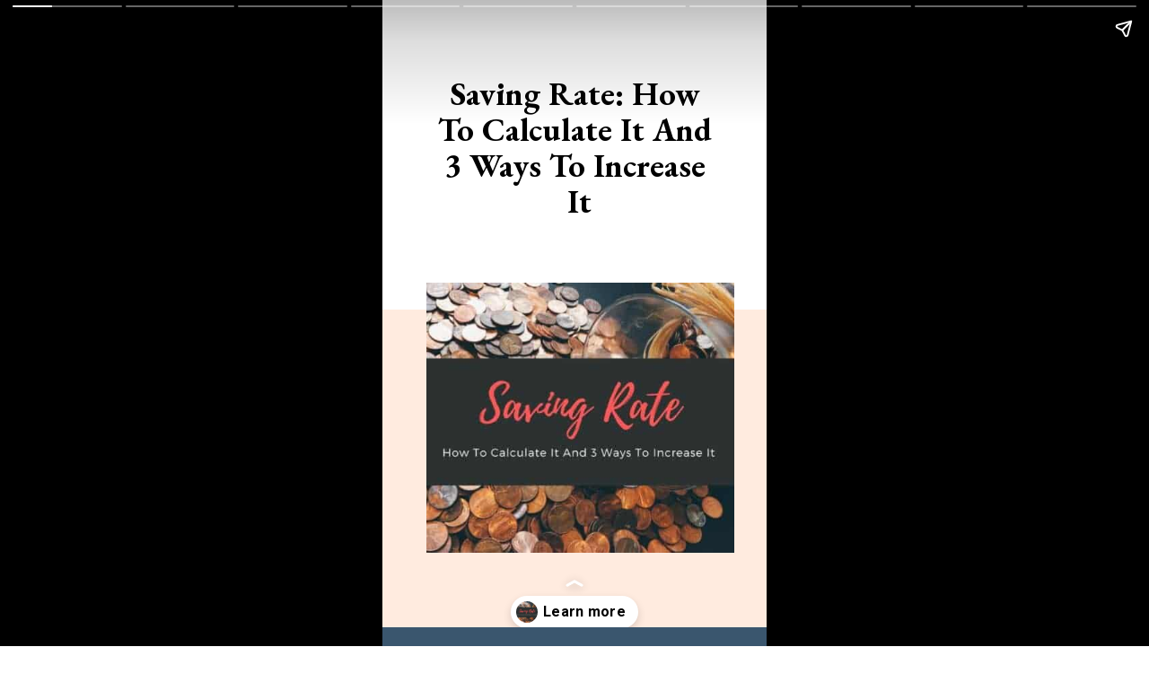

--- FILE ---
content_type: text/html; charset=utf-8
request_url: https://financialfreedomcountdown.com/web-stories/saving-rate-how-to-calculate-it-and-3-ways-to-increase-it-story-3/
body_size: 14599
content:
<!DOCTYPE html><html amp="" lang="en-US" transformed="self;v=1" i-amphtml-layout=""><head><meta charset="utf-8"/><meta name="viewport" content="width=device-width,minimum-scale=1"/><link rel="modulepreload" href="https://cdn.ampproject.org/v0.mjs" as="script" crossorigin="anonymous"/><link rel="preconnect" href="https://cdn.ampproject.org"/><link rel="preload" as="script" href="https://cdn.ampproject.org/v0/amp-story-1.0.js"/><style amp-runtime="" i-amphtml-version="012512221826001">html{overflow-x:hidden!important}html.i-amphtml-fie{height:100%!important;width:100%!important}html:not([amp4ads]),html:not([amp4ads]) body{height:auto!important}html:not([amp4ads]) body{margin:0!important}body{-webkit-text-size-adjust:100%;-moz-text-size-adjust:100%;-ms-text-size-adjust:100%;text-size-adjust:100%}html.i-amphtml-singledoc.i-amphtml-embedded{-ms-touch-action:pan-y pinch-zoom;touch-action:pan-y pinch-zoom}html.i-amphtml-fie>body,html.i-amphtml-singledoc>body{overflow:visible!important}html.i-amphtml-fie:not(.i-amphtml-inabox)>body,html.i-amphtml-singledoc:not(.i-amphtml-inabox)>body{position:relative!important}html.i-amphtml-ios-embed-legacy>body{overflow-x:hidden!important;overflow-y:auto!important;position:absolute!important}html.i-amphtml-ios-embed{overflow-y:auto!important;position:static}#i-amphtml-wrapper{overflow-x:hidden!important;overflow-y:auto!important;position:absolute!important;top:0!important;left:0!important;right:0!important;bottom:0!important;margin:0!important;display:block!important}html.i-amphtml-ios-embed.i-amphtml-ios-overscroll,html.i-amphtml-ios-embed.i-amphtml-ios-overscroll>#i-amphtml-wrapper{-webkit-overflow-scrolling:touch!important}#i-amphtml-wrapper>body{position:relative!important;border-top:1px solid transparent!important}#i-amphtml-wrapper+body{visibility:visible}#i-amphtml-wrapper+body .i-amphtml-lightbox-element,#i-amphtml-wrapper+body[i-amphtml-lightbox]{visibility:hidden}#i-amphtml-wrapper+body[i-amphtml-lightbox] .i-amphtml-lightbox-element{visibility:visible}#i-amphtml-wrapper.i-amphtml-scroll-disabled,.i-amphtml-scroll-disabled{overflow-x:hidden!important;overflow-y:hidden!important}amp-instagram{padding:54px 0px 0px!important;background-color:#fff}amp-iframe iframe{box-sizing:border-box!important}[amp-access][amp-access-hide]{display:none}[subscriptions-dialog],body:not(.i-amphtml-subs-ready) [subscriptions-action],body:not(.i-amphtml-subs-ready) [subscriptions-section]{display:none!important}amp-experiment,amp-live-list>[update]{display:none}amp-list[resizable-children]>.i-amphtml-loading-container.amp-hidden{display:none!important}amp-list [fetch-error],amp-list[load-more] [load-more-button],amp-list[load-more] [load-more-end],amp-list[load-more] [load-more-failed],amp-list[load-more] [load-more-loading]{display:none}amp-list[diffable] div[role=list]{display:block}amp-story-page,amp-story[standalone]{min-height:1px!important;display:block!important;height:100%!important;margin:0!important;padding:0!important;overflow:hidden!important;width:100%!important}amp-story[standalone]{background-color:#000!important;position:relative!important}amp-story-page{background-color:#757575}amp-story .amp-active>div,amp-story .i-amphtml-loader-background{display:none!important}amp-story-page:not(:first-of-type):not([distance]):not([active]){transform:translateY(1000vh)!important}amp-autocomplete{position:relative!important;display:inline-block!important}amp-autocomplete>input,amp-autocomplete>textarea{padding:0.5rem;border:1px solid rgba(0,0,0,.33)}.i-amphtml-autocomplete-results,amp-autocomplete>input,amp-autocomplete>textarea{font-size:1rem;line-height:1.5rem}[amp-fx^=fly-in]{visibility:hidden}amp-script[nodom],amp-script[sandboxed]{position:fixed!important;top:0!important;width:1px!important;height:1px!important;overflow:hidden!important;visibility:hidden}
/*# sourceURL=/css/ampdoc.css*/[hidden]{display:none!important}.i-amphtml-element{display:inline-block}.i-amphtml-blurry-placeholder{transition:opacity 0.3s cubic-bezier(0.0,0.0,0.2,1)!important;pointer-events:none}[layout=nodisplay]:not(.i-amphtml-element){display:none!important}.i-amphtml-layout-fixed,[layout=fixed][width][height]:not(.i-amphtml-layout-fixed){display:inline-block;position:relative}.i-amphtml-layout-responsive,[layout=responsive][width][height]:not(.i-amphtml-layout-responsive),[width][height][heights]:not([layout]):not(.i-amphtml-layout-responsive),[width][height][sizes]:not(img):not([layout]):not(.i-amphtml-layout-responsive){display:block;position:relative}.i-amphtml-layout-intrinsic,[layout=intrinsic][width][height]:not(.i-amphtml-layout-intrinsic){display:inline-block;position:relative;max-width:100%}.i-amphtml-layout-intrinsic .i-amphtml-sizer{max-width:100%}.i-amphtml-intrinsic-sizer{max-width:100%;display:block!important}.i-amphtml-layout-container,.i-amphtml-layout-fixed-height,[layout=container],[layout=fixed-height][height]:not(.i-amphtml-layout-fixed-height){display:block;position:relative}.i-amphtml-layout-fill,.i-amphtml-layout-fill.i-amphtml-notbuilt,[layout=fill]:not(.i-amphtml-layout-fill),body noscript>*{display:block;overflow:hidden!important;position:absolute;top:0;left:0;bottom:0;right:0}body noscript>*{position:absolute!important;width:100%;height:100%;z-index:2}body noscript{display:inline!important}.i-amphtml-layout-flex-item,[layout=flex-item]:not(.i-amphtml-layout-flex-item){display:block;position:relative;-ms-flex:1 1 auto;flex:1 1 auto}.i-amphtml-layout-fluid{position:relative}.i-amphtml-layout-size-defined{overflow:hidden!important}.i-amphtml-layout-awaiting-size{position:absolute!important;top:auto!important;bottom:auto!important}i-amphtml-sizer{display:block!important}@supports (aspect-ratio:1/1){i-amphtml-sizer.i-amphtml-disable-ar{display:none!important}}.i-amphtml-blurry-placeholder,.i-amphtml-fill-content{display:block;height:0;max-height:100%;max-width:100%;min-height:100%;min-width:100%;width:0;margin:auto}.i-amphtml-layout-size-defined .i-amphtml-fill-content{position:absolute;top:0;left:0;bottom:0;right:0}.i-amphtml-replaced-content,.i-amphtml-screen-reader{padding:0!important;border:none!important}.i-amphtml-screen-reader{position:fixed!important;top:0px!important;left:0px!important;width:4px!important;height:4px!important;opacity:0!important;overflow:hidden!important;margin:0!important;display:block!important;visibility:visible!important}.i-amphtml-screen-reader~.i-amphtml-screen-reader{left:8px!important}.i-amphtml-screen-reader~.i-amphtml-screen-reader~.i-amphtml-screen-reader{left:12px!important}.i-amphtml-screen-reader~.i-amphtml-screen-reader~.i-amphtml-screen-reader~.i-amphtml-screen-reader{left:16px!important}.i-amphtml-unresolved{position:relative;overflow:hidden!important}.i-amphtml-select-disabled{-webkit-user-select:none!important;-ms-user-select:none!important;user-select:none!important}.i-amphtml-notbuilt,[layout]:not(.i-amphtml-element),[width][height][heights]:not([layout]):not(.i-amphtml-element),[width][height][sizes]:not(img):not([layout]):not(.i-amphtml-element){position:relative;overflow:hidden!important;color:transparent!important}.i-amphtml-notbuilt:not(.i-amphtml-layout-container)>*,[layout]:not([layout=container]):not(.i-amphtml-element)>*,[width][height][heights]:not([layout]):not(.i-amphtml-element)>*,[width][height][sizes]:not([layout]):not(.i-amphtml-element)>*{display:none}amp-img:not(.i-amphtml-element)[i-amphtml-ssr]>img.i-amphtml-fill-content{display:block}.i-amphtml-notbuilt:not(.i-amphtml-layout-container),[layout]:not([layout=container]):not(.i-amphtml-element),[width][height][heights]:not([layout]):not(.i-amphtml-element),[width][height][sizes]:not(img):not([layout]):not(.i-amphtml-element){color:transparent!important;line-height:0!important}.i-amphtml-ghost{visibility:hidden!important}.i-amphtml-element>[placeholder],[layout]:not(.i-amphtml-element)>[placeholder],[width][height][heights]:not([layout]):not(.i-amphtml-element)>[placeholder],[width][height][sizes]:not([layout]):not(.i-amphtml-element)>[placeholder]{display:block;line-height:normal}.i-amphtml-element>[placeholder].amp-hidden,.i-amphtml-element>[placeholder].hidden{visibility:hidden}.i-amphtml-element:not(.amp-notsupported)>[fallback],.i-amphtml-layout-container>[placeholder].amp-hidden,.i-amphtml-layout-container>[placeholder].hidden{display:none}.i-amphtml-layout-size-defined>[fallback],.i-amphtml-layout-size-defined>[placeholder]{position:absolute!important;top:0!important;left:0!important;right:0!important;bottom:0!important;z-index:1}amp-img[i-amphtml-ssr]:not(.i-amphtml-element)>[placeholder]{z-index:auto}.i-amphtml-notbuilt>[placeholder]{display:block!important}.i-amphtml-hidden-by-media-query{display:none!important}.i-amphtml-element-error{background:red!important;color:#fff!important;position:relative!important}.i-amphtml-element-error:before{content:attr(error-message)}i-amp-scroll-container,i-amphtml-scroll-container{position:absolute;top:0;left:0;right:0;bottom:0;display:block}i-amp-scroll-container.amp-active,i-amphtml-scroll-container.amp-active{overflow:auto;-webkit-overflow-scrolling:touch}.i-amphtml-loading-container{display:block!important;pointer-events:none;z-index:1}.i-amphtml-notbuilt>.i-amphtml-loading-container{display:block!important}.i-amphtml-loading-container.amp-hidden{visibility:hidden}.i-amphtml-element>[overflow]{cursor:pointer;position:relative;z-index:2;visibility:hidden;display:initial;line-height:normal}.i-amphtml-layout-size-defined>[overflow]{position:absolute}.i-amphtml-element>[overflow].amp-visible{visibility:visible}template{display:none!important}.amp-border-box,.amp-border-box *,.amp-border-box :after,.amp-border-box :before{box-sizing:border-box}amp-pixel{display:none!important}amp-analytics,amp-auto-ads,amp-story-auto-ads{position:fixed!important;top:0!important;width:1px!important;height:1px!important;overflow:hidden!important;visibility:hidden}amp-story{visibility:hidden!important}html.i-amphtml-fie>amp-analytics{position:initial!important}[visible-when-invalid]:not(.visible),form [submit-error],form [submit-success],form [submitting]{display:none}amp-accordion{display:block!important}@media (min-width:1px){:where(amp-accordion>section)>:first-child{margin:0;background-color:#efefef;padding-right:20px;border:1px solid #dfdfdf}:where(amp-accordion>section)>:last-child{margin:0}}amp-accordion>section{float:none!important}amp-accordion>section>*{float:none!important;display:block!important;overflow:hidden!important;position:relative!important}amp-accordion,amp-accordion>section{margin:0}amp-accordion:not(.i-amphtml-built)>section>:last-child{display:none!important}amp-accordion:not(.i-amphtml-built)>section[expanded]>:last-child{display:block!important}
/*# sourceURL=/css/ampshared.css*/</style><meta name="amp-story-generator-name" content="Web Stories for WordPress"/><meta name="amp-story-generator-version" content="1.42.0"/><meta name="description" content="Investment environment, interest rates, asset selection, risk adjusted returns of various asset classes, taxes, asset location and saving rate."/><meta name="robots" content="follow, index, max-snippet:-1, max-video-preview:-1, max-image-preview:large"/><meta property="og:locale" content="en_US"/><meta property="og:type" content="article"/><meta property="og:title" content="Saving Rate: How To Calculate It And 3 Ways To Increase It Story - Financial Freedom Countdown"/><meta property="og:description" content="Investment environment, interest rates, asset selection, risk adjusted returns of various asset classes, taxes, asset location and saving rate."/><meta property="og:url" content="https://financialfreedomcountdown.com/web-stories/saving-rate-how-to-calculate-it-and-3-ways-to-increase-it-story-3/"/><meta property="og:site_name" content="Financial Freedom Countdown"/><meta property="article:publisher" content="https://www.facebook.com/john.ffc.75"/><meta property="article:author" content="https://www.facebook.com/FinancialFreedomCountdown"/><meta property="og:image" content="https://financialfreedomcountdown.com/wp-content/uploads/2021/11/cropped-pexels-cottonbro-3943715.jpg"/><meta property="og:image:secure_url" content="https://financialfreedomcountdown.com/wp-content/uploads/2021/11/cropped-pexels-cottonbro-3943715.jpg"/><meta property="og:image:width" content="640"/><meta property="og:image:height" content="853"/><meta property="og:image:alt" content="cropped-pexels-cottonbro-3943715.jpg"/><meta property="og:image:type" content="image/jpeg"/><meta property="article:published_time" content="2021-12-24T06:03:00-08:00"/><meta name="twitter:card" content="summary_large_image"/><meta name="twitter:title" content="Saving Rate: How To Calculate It And 3 Ways To Increase It Story - Financial Freedom Countdown"/><meta name="twitter:description" content="Investment environment, interest rates, asset selection, risk adjusted returns of various asset classes, taxes, asset location and saving rate."/><meta name="twitter:site" content="@FFCSocial"/><meta name="twitter:creator" content="@FFCsocial"/><meta name="twitter:image" content="https://financialfreedomcountdown.com/wp-content/uploads/2021/11/cropped-pexels-cottonbro-3943715.jpg"/><meta name="generator" content="WordPress 6.8.3"/><meta name="msapplication-TileImage" content="https://financialfreedomcountdown.com/wp-content/uploads/2019/10/cropped-Favicon-270x270.png"/><link rel="preconnect" href="https://fonts.gstatic.com" crossorigin=""/><link rel="dns-prefetch" href="https://fonts.gstatic.com"/><link rel="preconnect" href="//www.google-analytics.com"/><link rel="preconnect" href="https://fonts.gstatic.com/" crossorigin=""/><script async="" src="https://cdn.ampproject.org/v0.mjs" type="module" crossorigin="anonymous"></script><script async="" nomodule="" src="https://cdn.ampproject.org/v0.js" crossorigin="anonymous"></script><script async="" src="https://cdn.ampproject.org/v0/amp-story-1.0.mjs" custom-element="amp-story" type="module" crossorigin="anonymous"></script><script async="" nomodule="" src="https://cdn.ampproject.org/v0/amp-story-1.0.js" crossorigin="anonymous" custom-element="amp-story"></script><script src="https://cdn.ampproject.org/v0/amp-analytics-0.1.mjs" async="" custom-element="amp-analytics" type="module" crossorigin="anonymous"></script><script async="" nomodule="" src="https://cdn.ampproject.org/v0/amp-analytics-0.1.js" crossorigin="anonymous" custom-element="amp-analytics"></script><link rel="icon" href="https://financialfreedomcountdown.com/wp-content/uploads/2019/10/cropped-Favicon-32x32.png" sizes="32x32"/><link rel="icon" href="https://financialfreedomcountdown.com/wp-content/uploads/2019/10/cropped-Favicon-192x192.png" sizes="192x192"/><link href="https://fonts.googleapis.com/css2?display=swap&amp;family=EB+Garamond%3Awght%40400%3B700&amp;family=Roboto%3Awght%40700&amp;family=Inknut+Antiqua" rel="stylesheet"/><style amp-custom="">amp-story-page{background-color:#131516}amp-story-grid-layer{overflow:visible}@media (max-aspect-ratio: 9 / 16){@media (min-aspect-ratio: 320 / 678){amp-story-grid-layer.grid-layer{margin-top:calc(( 100% / .5625 - 100% / .66666666666667 ) / 2)}}}@media not all and (min-resolution:.001dpcm){@media{p.text-wrapper > span{font-size:calc(100% - .5px)}}}.page-fullbleed-area{position:absolute;overflow:hidden;width:100%;left:0;height:calc(1.1851851851852 * 100%);top:calc(( 1 - 1.1851851851852 ) * 100% / 2)}.page-safe-area{overflow:visible;position:absolute;top:0;bottom:0;left:0;right:0;width:100%;height:calc(.84375 * 100%);margin:auto 0}.mask{position:absolute;overflow:hidden}.fill{position:absolute;top:0;left:0;right:0;bottom:0;margin:0}@media (prefers-reduced-motion: no-preference){.animation-wrapper{opacity:var(--initial-opacity);transform:var(--initial-transform)}}._c84718f{background-color:#fff}._6120891{position:absolute;pointer-events:none;left:0;top:-9.25926%;width:100%;height:118.51852%;opacity:1}._89d52dd{pointer-events:initial;width:100%;height:100%;display:block;position:absolute;top:0;left:0;z-index:0}._dc67a5c{will-change:transform}._c51a099{position:absolute;pointer-events:none;left:0;top:47.73463%;width:102.91262%;height:69.25566%;opacity:1}._f72133e{background-color:#ffebdf;will-change:transform}._6049dbb{position:absolute;pointer-events:none;left:14.32039%;top:6.47249%;width:73.78641%;height:26.21359%;opacity:1}._75da10d{width:100%;height:100%;display:block;position:absolute;top:0;left:0;--initial-opacity:0;--initial-transform:none}._883d303{width:100%;height:100%;display:block;position:absolute;top:0;left:0;--initial-opacity:1;--initial-transform:translate3d(0px,-160.01372%,0)}._63e8b3f{pointer-events:initial;width:100%;height:100%;display:block;position:absolute;top:0;left:0;z-index:0;border-radius:.65789473684211% .65789473684211% .65789473684211% .65789473684211%/1.2345679012346% 1.2345679012346% 1.2345679012346% 1.2345679012346%}._9eda945{white-space:pre-wrap;overflow-wrap:break-word;word-break:break-word;margin:1.1800986842105% 0;font-family:"EB Garamond",serif;font-size:.566343em;line-height:1.1;text-align:center;padding:0;color:#000}._47e5cc9{font-weight:700}._2c29c01{position:absolute;pointer-events:none;left:11.40777%;top:43.04207%;width:80.09709%;height:46.76375%;opacity:1}._0f54419{position:absolute;width:155.69022%;height:100%;left:-27.84511%;top:0%}._7eafeed{background-color:#3a566e}._479976c{position:absolute;pointer-events:none;left:-1.21359%;top:13.1068%;width:102.42718%;height:3.23625%;opacity:1}._55e3196{width:100%;height:100%;display:block;position:absolute;top:0;left:0;--initial-opacity:1;--initial-transform:translate3d(-98.81517%,0px,0)}._362ffbe{background-color:#e1e7eb;will-change:transform}._afb803d{position:absolute;pointer-events:none;left:-2.42718%;top:14.56311%;width:102.42718%;height:97.24919%;opacity:1}._250e026{width:100%;height:100%;display:block;position:absolute;top:0;left:0;--initial-opacity:1;--initial-transform:translate3d(0px,97.37474%,0)}._339f726{background-color:#fff;will-change:transform}._61757cb{position:absolute;pointer-events:none;left:18.68932%;top:22.81553%;width:62.62136%;height:59.06149%;opacity:1}._ef0d5bd{width:100%;height:100%;display:block;position:absolute;top:0;left:0;--initial-opacity:1;--initial-transform:translate3d(0px,146.36226%,0)}._e208061{white-space:pre-wrap;overflow-wrap:break-word;word-break:break-word;margin:.027131782945737% 0;font-family:"EB Garamond",serif;font-size:.453074em;line-height:1.3;text-align:center;padding:0;color:#000}._c3e9263{background-color:#e1e7eb}._ba2cfa8{position:absolute;pointer-events:none;left:19.41748%;top:17.79935%;width:64.56311%;height:47.411%;opacity:1}._2e4d8ca{width:100%;height:100%;display:block;position:absolute;top:0;left:0;--initial-opacity:1;--initial-transform:scale(.33333333333333)}._120c9d0{pointer-events:initial;width:100%;height:100%;display:block;position:absolute;top:0;left:0;z-index:0;border-radius:.75187969924812% .75187969924812% .75187969924812% .75187969924812%/.68259385665529% .68259385665529% .68259385665529% .68259385665529%}._9a95b6d{white-space:pre-wrap;overflow-wrap:break-word;word-break:break-word;margin:.026315789473684% 0;font-family:"EB Garamond",serif;font-size:.453074em;line-height:1.3;text-align:center;padding:0;color:#000}._6ece093{position:absolute;pointer-events:none;left:13.34951%;top:1.13269%;width:21.60194%;height:14.40129%;transform:rotate(270deg);opacity:1}._25a5434{display:block;position:absolute;top:0;height:100%;width:auto}._7cccdfb{position:absolute;pointer-events:none;left:65.04854%;top:1.13269%;width:21.60194%;height:14.40129%;opacity:1}._a16c397{position:absolute;pointer-events:none;left:13.34951%;top:77.83172%;width:21.60194%;height:14.40129%;transform:rotate(180deg);opacity:1}._9e89a53{position:absolute;pointer-events:none;left:64.80583%;top:77.83172%;width:21.60194%;height:14.40129%;transform:rotate(90deg);opacity:1}._9cc62bd{position:absolute;pointer-events:none;left:-22.08738%;top:-13.26861%;width:128.64078%;height:58.25243%;opacity:1}._ad818f5{width:100%;height:100%;display:block;position:absolute;top:0;left:0;--initial-opacity:1;--initial-transform:translate3d(0px,210.3395%,0)}._7fafe1a{position:absolute;pointer-events:none;left:16.74757%;top:20.22654%;width:66.26214%;height:69.90291%;opacity:1}._8f73b68{background-color:#3a566e;will-change:transform}._bfaef1a{position:absolute;pointer-events:none;left:17.47573%;top:5.17799%;width:66.99029%;height:10.5178%;opacity:1}._dc8d57c{pointer-events:initial;width:100%;height:100%;display:block;position:absolute;top:0;left:0;z-index:0;border-radius:.72463768115942% .72463768115942% .72463768115942% .72463768115942%/3.0769230769231% 3.0769230769231% 3.0769230769231% 3.0769230769231%}._dcec47f{white-space:pre-wrap;overflow-wrap:break-word;word-break:break-word;margin:1.5471014492754% 0;font-family:"EB Garamond",serif;font-size:.453074em;line-height:1;text-align:center;padding:0;color:#000}._e751664{position:absolute;pointer-events:none;left:27.18447%;top:28.15534%;width:44.66019%;height:47.73463%;opacity:1}._fcaccb2{pointer-events:initial;width:100%;height:100%;display:block;position:absolute;top:0;left:0;z-index:0;border-radius:1.0869565217391% 1.0869565217391% 1.0869565217391% 1.0869565217391%/.67796610169492% .67796610169492% .67796610169492% .67796610169492%}._f52f469{white-space:pre-wrap;overflow-wrap:break-word;word-break:break-word;margin:-1.3247282608696% 0;font-family:"EB Garamond",serif;font-size:.404531em;line-height:1.5;text-align:center;padding:0;color:#000}._14af73e{font-weight:700;color:#fff}._1ea3dfc{position:absolute;pointer-events:none;left:-22.08738%;top:-11.16505%;width:128.64078%;height:49.51456%;opacity:1}._b9743f6{width:100%;height:100%;display:block;position:absolute;top:0;left:0;--initial-opacity:1;--initial-transform:translate3d(0px,243.2099%,0)}._ff22e73{position:absolute;pointer-events:none;left:16.74757%;top:27.34628%;width:66.26214%;height:64.23948%;opacity:1}._28e58fc{position:absolute;pointer-events:none;left:16.99029%;top:8.09061%;width:66.26214%;height:17.96117%;opacity:1}._2bc0ee4{position:absolute;pointer-events:none;left:16.99029%;top:11.16505%;width:63.59223%;height:12.13592%;opacity:1}._e072916{width:100%;height:100%;display:block;position:absolute;top:0;left:0;--initial-opacity:1;--initial-transform:translate3d(-126.71756%,0px,0)}._d0fa9e9{pointer-events:initial;width:100%;height:100%;display:block;position:absolute;top:0;left:0;z-index:0;border-radius:.76335877862595% .76335877862595% .76335877862595% .76335877862595%/2.6666666666667% 2.6666666666667% 2.6666666666667% 2.6666666666667%}._6889c66{white-space:pre-wrap;overflow-wrap:break-word;word-break:break-word;margin:.65839694656489% 0;font-family:"EB Garamond",serif;font-size:.485437em;line-height:1.19;text-align:center;padding:0;color:#000}._e44d56a{position:absolute;pointer-events:none;left:23.30097%;top:38.34951%;width:50.24272%;height:38.51133%;opacity:1}._acbb8ee{pointer-events:initial;width:100%;height:100%;display:block;position:absolute;top:0;left:0;z-index:0;border-radius:.96618357487923% .96618357487923% .96618357487923% .96618357487923%/.84033613445378% .84033613445378% .84033613445378% .84033613445378%}._fc2a96b{white-space:pre-wrap;overflow-wrap:break-word;word-break:break-word;margin:-1.2717391304348% 0;font-family:"EB Garamond",serif;font-size:.436893em;line-height:1.5;text-align:center;padding:0;color:#000}._4bbb41a{color:#fff}._a756af2{position:absolute;pointer-events:none;left:19.66019%;top:7.60518%;width:60.19417%;height:11.65049%;opacity:1}._59b9c22{pointer-events:initial;width:100%;height:100%;display:block;position:absolute;top:0;left:0;z-index:0;border-radius:.80645161290323% .80645161290323% .80645161290323% .80645161290323%/2.7777777777778% 2.7777777777778% 2.7777777777778% 2.7777777777778%}._9e8b6e1{white-space:pre-wrap;overflow-wrap:break-word;word-break:break-word;margin:.59274193548387% 0;font-family:"EB Garamond",serif;font-size:.453074em;line-height:1.2;text-align:center;padding:0;color:#000}._1770f6e{position:absolute;pointer-events:none;left:19.90291%;top:30.2589%;width:60.19417%;height:40.12945%;opacity:1}._0b03b7e{pointer-events:initial;width:100%;height:100%;display:block;position:absolute;top:0;left:0;z-index:0;border-radius:.80645161290323% .80645161290323% .80645161290323% .80645161290323%/.80645161290323% .80645161290323% .80645161290323% .80645161290323%}._8a870b6{white-space:pre-wrap;overflow-wrap:break-word;word-break:break-word;margin:-1.1008064516129% 0;font-family:"EB Garamond",serif;font-size:.453074em;line-height:1.5;text-align:center;padding:0;color:#000}._6d0acca{position:absolute;pointer-events:none;left:-22.08738%;top:-11.16505%;width:128.64078%;height:29.77346%;opacity:1}._3e13899{width:100%;height:100%;display:block;position:absolute;top:0;left:0;--initial-opacity:1;--initial-transform:translate3d(0px,404.46864%,0)}._0983596{position:absolute;pointer-events:none;left:22.81553%;top:12.29773%;width:57.52427%;height:11.32686%;opacity:1}._1dc7b7a{width:100%;height:100%;display:block;position:absolute;top:0;left:0;--initial-opacity:1;--initial-transform:translate3d(-139.66244%,0px,0)}._7989faf{pointer-events:initial;width:100%;height:100%;display:block;position:absolute;top:0;left:0;z-index:0;border-radius:.84388185654008% .84388185654008% .84388185654008% .84388185654008%/2.8571428571429% 2.8571428571429% 2.8571428571429% 2.8571428571429%}._38cc784{white-space:pre-wrap;overflow-wrap:break-word;word-break:break-word;margin:.67932489451477% 0;font-family:"EB Garamond",serif;font-size:.453074em;line-height:1.19;text-align:center;padding:0;color:#000}._f4009fc{position:absolute;pointer-events:none;left:17.23301%;top:31.5534%;width:63.34951%;height:48.38188%;opacity:1}._1a12f13{pointer-events:initial;width:100%;height:100%;display:block;position:absolute;top:0;left:0;z-index:0;border-radius:.76628352490421% .76628352490421% .76628352490421% .76628352490421%/.66889632107023% .66889632107023% .66889632107023% .66889632107023%}._5071512{white-space:pre-wrap;overflow-wrap:break-word;word-break:break-word;margin:-.49137931034483% 0;font-family:"EB Garamond",serif;font-size:.436893em;line-height:1.4;text-align:center;padding:0;color:#000}._6ff4c26{color:#3a566e}._195fd3c{position:absolute;pointer-events:none;left:-22.08738%;top:86.40777%;width:128.64078%;height:29.77346%;opacity:1}._3cab275{width:100%;height:100%;display:block;position:absolute;top:0;left:0;--initial-opacity:1;--initial-transform:translate3d(0px,76.75121%,0)}._651b2d4{position:absolute;pointer-events:none;left:-2.42718%;top:24.59547%;width:102.42718%;height:3.23625%;opacity:1}._4e1709b{width:100%;height:100%;display:block;position:absolute;top:0;left:0;--initial-opacity:1;--initial-transform:translate3d(-97.63034%,0px,0)}._44e14a9{position:absolute;pointer-events:none;left:-2.6699%;top:24.59547%;width:102.42718%;height:97.24919%;opacity:1}._f60fe92{width:100%;height:100%;display:block;position:absolute;top:0;left:0;--initial-opacity:1;--initial-transform:translate3d(0px,87.05861%,0)}._6dec5b9{position:absolute;pointer-events:none;left:18.4466%;top:8.41424%;width:62.62136%;height:12.45955%;opacity:1}._f6d299d{width:100%;height:100%;display:block;position:absolute;top:0;left:0;--initial-opacity:1;--initial-transform:translate3d(0px,809.37931%,0)}._ce630b7{white-space:pre-wrap;overflow-wrap:break-word;word-break:break-word;margin:1.6308139534884% 0;font-family:"EB Garamond",serif;font-size:.533981em;line-height:1.05;text-align:center;padding:0;color:#000}._5617d94{position:absolute;pointer-events:none;left:18.20388%;top:38.34951%;width:62.37864%;height:33.17152%;opacity:1}._2a317ce{width:100%;height:100%;display:block;position:absolute;top:0;left:0;--initial-opacity:1;--initial-transform:translate3d(0px,213.76696%,0)}._695dd19{white-space:pre-wrap;overflow-wrap:break-word;word-break:break-word;margin:-1.0622568093385% 0;font-family:"EB Garamond",serif;font-size:.453074em;line-height:1.5;text-align:center;padding:0;color:#000}._724069b{background-color:#7ea0b0}._2e17803{position:absolute;width:236.77178%;height:100%;left:-94.82267%;top:0%}._f8a27a3{position:absolute;pointer-events:none;left:17.47573%;top:7.60518%;width:66.26214%;height:62.94498%;opacity:1}._a2ea0b0{pointer-events:initial;width:100%;height:100%;display:block;position:absolute;top:0;left:0;z-index:0;border-radius:.73260073260073% .73260073260073% .73260073260073% .73260073260073%/.51413881748072% .51413881748072% .51413881748072% .51413881748072%}._553b2d2{white-space:pre-wrap;overflow-wrap:break-word;word-break:break-word;margin:0;font-family:"Roboto","Helvetica Neue","Helvetica",sans-serif;font-size:.598706em;line-height:calc(1.3em + .21621630650102em);text-align:center;padding:0;color:#000;background-color:#fff;background:none}._3e60e7d{display:block;position:relative;left:0;top:0;margin:-.86824633699634% 0;-webkit-box-decoration-break:clone;box-decoration-break:clone}._515edab{background-color:#fff;-webkit-box-decoration-break:clone;box-decoration-break:clone;position:relative;padding:1.4652014652015% 2.9304029304029%;text-align:center;border-radius:2px 2px 2px 2px;color:transparent}._f08bc8a{white-space:pre-wrap;overflow-wrap:break-word;word-break:break-word;margin:0;font-family:"Roboto","Helvetica Neue","Helvetica",sans-serif;font-size:.598706em;line-height:calc(1.3em + .21621630650102em);text-align:center;padding:0;color:#000;background-color:#fff;background:none;position:absolute;top:0;left:0;right:0}._c9adcb7{background-color:#fff;-webkit-box-decoration-break:clone;box-decoration-break:clone;position:relative;padding:1.4652014652015% 2.9304029304029%;text-align:center;border-radius:2px 2px 2px 2px;background:none}._a4545a2{font-weight:700;color:#3a566e}._1723c68{position:absolute;pointer-events:none;left:33.98058%;top:-1.13269%;width:33.49515%;height:22.3301%;opacity:1}._01b689b{pointer-events:initial;width:100%;height:100%;display:block;position:absolute;top:0;left:0;z-index:0;border-radius:1.4492753623188% 1.4492753623188% 1.4492753623188% 1.4492753623188%/1.4492753623188% 1.4492753623188% 1.4492753623188% 1.4492753623188%}._949f321{white-space:pre-wrap;overflow-wrap:break-word;word-break:break-word;margin:20.363043478261% 0;font-family:"Inknut Antiqua",serif;font-size:.614887em;line-height:1.1;text-align:center;padding:0;color:#000}._3f63be4{color:#3a566e;text-transform:uppercase}._4c92bd4{position:absolute;pointer-events:none;left:-27.18447%;top:19.90291%;width:49.02913%;height:22.65372%;opacity:1}._0b7031e{width:100%;height:100%;display:block;position:absolute;top:0;left:0;--initial-opacity:1;--initial-transform:translate3d(259.40593%,0px,0)}._5038796{pointer-events:initial;width:100%;height:100%;display:block;position:absolute;top:0;left:0;z-index:0;border-radius:7.4257425742574% 7.4257425742574% 7.4257425742574% 7.4257425742574%/10.714285714286% 10.714285714286% 10.714285714286% 10.714285714286%}._dfd872c{position:absolute;pointer-events:none;left:79.36893%;top:20.06472%;width:49.02913%;height:22.65372%;opacity:1}._dc88245{width:100%;height:100%;display:block;position:absolute;top:0;left:0;--initial-opacity:1;--initial-transform:translate3d(42.07921%,0px,0)}._6d0c050{position:absolute;pointer-events:none;left:26.45631%;top:20.06472%;width:48.54369%;height:22.65372%;opacity:1}._9e2f360{width:100%;height:100%;display:block;position:absolute;top:0;left:0;--initial-opacity:1;--initial-transform:translate3d(151.5%,0px,0)}._0020326{pointer-events:initial;width:100%;height:100%;display:block;position:absolute;top:0;left:0;z-index:0;border-radius:7.5% 7.5% 7.5% 7.5%/10.714285714286% 10.714285714286% 10.714285714286% 10.714285714286%}._c87e6b4{position:absolute;width:124.44443%;height:100%;left:-12.22222%;top:0%}._decc227{position:absolute;pointer-events:none;left:26.21359%;top:42.71845%;width:48.78641%;height:16.01942%;opacity:1}._91dc84e{pointer-events:initial;width:100%;height:100%;display:block;position:absolute;top:0;left:0;z-index:0;border-radius:.99502487562189% .99502487562189% .99502487562189% .99502487562189%/2.020202020202% 2.020202020202% 2.020202020202% 2.020202020202%}._254c3af{width:100%;height:100%;display:block;position:absolute;top:0;left:0}._9a59afc{white-space:pre-wrap;overflow-wrap:break-word;word-break:break-word;margin:5.7586567164179% 0;font-family:"Inknut Antiqua",serif;font-size:.262136em;line-height:1.15;text-align:center;padding:0;color:#000}._2eae630{position:absolute;pointer-events:none;left:-27.18447%;top:62.29773%;width:49.02913%;height:22.65372%;opacity:1}._70a52e6{width:100%;height:100%;display:block;position:absolute;top:0;left:0;--initial-opacity:1;--initial-transform:translate3d(-44.55445%,0px,0)}._bc18399{position:absolute;pointer-events:none;left:78.8835%;top:62.29773%;width:49.02913%;height:22.65372%;opacity:1}._3e0be79{width:100%;height:100%;display:block;position:absolute;top:0;left:0;--initial-opacity:1;--initial-transform:translate3d(-260.89109%,0px,0)}._3cdc11b{position:absolute;pointer-events:none;left:26.45631%;top:62.45955%;width:48.54369%;height:22.65372%;opacity:1}._b59d7bd{width:100%;height:100%;display:block;position:absolute;top:0;left:0;--initial-opacity:1;--initial-transform:translate3d(-154.5%,0px,0)}._521189b{position:absolute;pointer-events:none;left:26.21359%;top:84.14239%;width:45.14563%;height:12.94498%;opacity:1}._00c2170{pointer-events:initial;width:100%;height:100%;display:block;position:absolute;top:0;left:0;z-index:0;border-radius:1.0752688172043% 1.0752688172043% 1.0752688172043% 1.0752688172043%/2.5% 2.5% 2.5% 2.5%}._1e701db{white-space:pre-wrap;overflow-wrap:break-word;word-break:break-word;margin:6.0053225806452% 0;font-family:"Inknut Antiqua",serif;font-size:.262136em;line-height:1.2;text-align:center;padding:0;color:#000}

/*# sourceURL=amp-custom.css */</style><link rel="alternate" type="application/rss+xml" title="Financial Freedom Countdown » Feed" href="https://financialfreedomcountdown.com/feed/"/><link rel="alternate" type="application/rss+xml" title="Financial Freedom Countdown » Comments Feed" href="https://financialfreedomcountdown.com/comments/feed/"/><link rel="alternate" type="application/rss+xml" title="Financial Freedom Countdown » Stories Feed" href="https://financialfreedomcountdown.com/web-stories/feed/"/><title>Saving Rate: How To Calculate It And 3 Ways To Increase It Story - Financial Freedom Countdown</title><link rel="canonical" href="https://financialfreedomcountdown.com/web-stories/saving-rate-how-to-calculate-it-and-3-ways-to-increase-it-story-3/"/><script type="application/ld+json" class="rank-math-schema">{"@context":"https://schema.org","@graph":[{"@type":["Website","Organization"],"@id":"https://financialfreedomcountdown.com/#organization","name":"Financial Freedom Countdown","url":"https://financialfreedomcountdown.com","sameAs":["https://www.facebook.com/john.ffc.75","https://twitter.com/FFCSocial"],"logo":{"@type":"ImageObject","@id":"https://financialfreedomcountdown.com/#logo","url":"https://financialfreedomcountdown.com/wp-content/uploads/2021/09/Favicon-96x96.jpg","width":"96","height":"96"},"openingHours":["Monday,Tuesday,Wednesday,Thursday,Friday,Saturday,Sunday 09:00-17:00"]},{"@type":"WebSite","@id":"https://financialfreedomcountdown.com/#website","url":"https://financialfreedomcountdown.com","name":"Financial Freedom Countdown","publisher":{"@id":"https://financialfreedomcountdown.com/#organization"},"inLanguage":"en-US"},{"@type":"ImageObject","@id":"https://financialfreedomcountdown.com/wp-content/uploads/2021/11/cropped-pexels-cottonbro-3943715.jpg","url":"https://financialfreedomcountdown.com/wp-content/uploads/2021/11/cropped-pexels-cottonbro-3943715.jpg","width":"640","height":"853","caption":"cropped-pexels-cottonbro-3943715.jpg","inLanguage":"en-US"},{"@type":"BreadcrumbList","@id":"https://financialfreedomcountdown.com/web-stories/saving-rate-how-to-calculate-it-and-3-ways-to-increase-it-story-3/#breadcrumb","itemListElement":[{"@type":"ListItem","position":"1","item":{"@id":"https://financialfreedomcountdown.com","name":"Home"}},{"@type":"ListItem","position":"2","item":{"@id":"https://financialfreedomcountdown.com/web-stories/","name":"Stories"}},{"@type":"ListItem","position":"3","item":{"@id":"https://financialfreedomcountdown.com/web-stories/saving-rate-how-to-calculate-it-and-3-ways-to-increase-it-story-3/","name":"Saving Rate: How To Calculate It And 3 Ways To Increase It Story"}}]},{"@type":"WebPage","@id":"https://financialfreedomcountdown.com/web-stories/saving-rate-how-to-calculate-it-and-3-ways-to-increase-it-story-3/#webpage","url":"https://financialfreedomcountdown.com/web-stories/saving-rate-how-to-calculate-it-and-3-ways-to-increase-it-story-3/","name":"Saving Rate: How To Calculate It And 3 Ways To Increase It Story - Financial Freedom Countdown","datePublished":"2021-12-24T06:03:00-08:00","dateModified":"2021-12-24T06:03:00-08:00","isPartOf":{"@id":"https://financialfreedomcountdown.com/#website"},"primaryImageOfPage":{"@id":"https://financialfreedomcountdown.com/wp-content/uploads/2021/11/cropped-pexels-cottonbro-3943715.jpg"},"inLanguage":"en-US","breadcrumb":{"@id":"https://financialfreedomcountdown.com/web-stories/saving-rate-how-to-calculate-it-and-3-ways-to-increase-it-story-3/#breadcrumb"}},{"@type":"Person","@id":"https://financialfreedomcountdown.com/author/thisisneofrommatrix/","name":"Financial Freedom Countdown","url":"https://financialfreedomcountdown.com/author/thisisneofrommatrix/","image":{"@type":"ImageObject","@id":"https://secure.gravatar.com/avatar/86df7b9e6c66fce47883f26bb3763a18fad3be3bd619b2061deef978db9a3c17?s=96&amp;d=blank&amp;r=g","url":"https://secure.gravatar.com/avatar/86df7b9e6c66fce47883f26bb3763a18fad3be3bd619b2061deef978db9a3c17?s=96&amp;d=blank&amp;r=g","caption":"Financial Freedom Countdown","inLanguage":"en-US"},"sameAs":["https://financialfreedomcountdown.com/","https://www.facebook.com/FinancialFreedomCountdown","https://twitter.com/FFCsocial","https://muckrack.com/john-dealbreuin/"],"worksFor":{"@id":"https://financialfreedomcountdown.com/#organization"}},{"@type":"Article","headline":"Saving Rate: How To Calculate It And 3 Ways To Increase It Story - Financial Freedom Countdown","datePublished":"2021-12-24T06:03:00-08:00","dateModified":"2021-12-24T06:03:00-08:00","author":{"@id":"https://financialfreedomcountdown.com/author/thisisneofrommatrix/","name":"Financial Freedom Countdown"},"publisher":{"@id":"https://financialfreedomcountdown.com/#organization"},"description":"Investment environment, interest rates, asset selection, risk adjusted returns of various asset classes, taxes, asset location and saving rate.","name":"Saving Rate: How To Calculate It And 3 Ways To Increase It Story - Financial Freedom Countdown","@id":"https://financialfreedomcountdown.com/web-stories/saving-rate-how-to-calculate-it-and-3-ways-to-increase-it-story-3/#richSnippet","isPartOf":{"@id":"https://financialfreedomcountdown.com/web-stories/saving-rate-how-to-calculate-it-and-3-ways-to-increase-it-story-3/#webpage"},"image":{"@id":"https://financialfreedomcountdown.com/wp-content/uploads/2021/11/cropped-pexels-cottonbro-3943715.jpg"},"inLanguage":"en-US","mainEntityOfPage":{"@id":"https://financialfreedomcountdown.com/web-stories/saving-rate-how-to-calculate-it-and-3-ways-to-increase-it-story-3/#webpage"}}]}</script><link rel="https://api.w.org/" href="https://financialfreedomcountdown.com/wp-json/"/><link rel="alternate" title="JSON" type="application/json" href="https://financialfreedomcountdown.com/wp-json/web-stories/v1/web-story/11951"/><link rel="EditURI" type="application/rsd+xml" title="RSD" href="https://financialfreedomcountdown.com/xmlrpc.php?rsd"/><link rel="prev" title="5 Best Retirement Calculators Which Are Totally Free Story" href="https://financialfreedomcountdown.com/web-stories/5-best-retirement-calculators-which-are-totally-free-story-3/"/><link rel="next" title="Stocks Vs. Real Estate: What Is The Better Investment? Story" href="https://financialfreedomcountdown.com/web-stories/stocks-vs-real-estate-what-is-the-better-investment-story-3/"/><link rel="shortlink" href="https://financialfreedomcountdown.com/?p=11951"/><link rel="alternate" title="oEmbed (JSON)" type="application/json+oembed" href="https://financialfreedomcountdown.com/wp-json/oembed/1.0/embed?url=https%3A%2F%2Ffinancialfreedomcountdown.com%2Fweb-stories%2Fsaving-rate-how-to-calculate-it-and-3-ways-to-increase-it-story-3%2F"/><link rel="alternate" title="oEmbed (XML)" type="text/xml+oembed" href="https://financialfreedomcountdown.com/wp-json/oembed/1.0/embed?url=https%3A%2F%2Ffinancialfreedomcountdown.com%2Fweb-stories%2Fsaving-rate-how-to-calculate-it-and-3-ways-to-increase-it-story-3%2F&amp;format=xml"/><link rel="apple-touch-icon" href="https://financialfreedomcountdown.com/wp-content/uploads/2019/10/cropped-Favicon-180x180.png"/><script amp-onerror="">document.querySelector("script[src*='/v0.js']").onerror=function(){document.querySelector('style[amp-boilerplate]').textContent=''}</script><style amp-boilerplate="">body{-webkit-animation:-amp-start 8s steps(1,end) 0s 1 normal both;-moz-animation:-amp-start 8s steps(1,end) 0s 1 normal both;-ms-animation:-amp-start 8s steps(1,end) 0s 1 normal both;animation:-amp-start 8s steps(1,end) 0s 1 normal both}@-webkit-keyframes -amp-start{from{visibility:hidden}to{visibility:visible}}@-moz-keyframes -amp-start{from{visibility:hidden}to{visibility:visible}}@-ms-keyframes -amp-start{from{visibility:hidden}to{visibility:visible}}@-o-keyframes -amp-start{from{visibility:hidden}to{visibility:visible}}@keyframes -amp-start{from{visibility:hidden}to{visibility:visible}}</style><noscript><style amp-boilerplate="">body{-webkit-animation:none;-moz-animation:none;-ms-animation:none;animation:none}</style></noscript><link rel="stylesheet" amp-extension="amp-story" href="https://cdn.ampproject.org/v0/amp-story-1.0.css"/><script amp-story-dvh-polyfill="">"use strict";if(!self.CSS||!CSS.supports||!CSS.supports("height:1dvh")){function e(){document.documentElement.style.setProperty("--story-dvh",innerHeight/100+"px","important")}addEventListener("resize",e,{passive:!0}),e()}</script></head><body><amp-story standalone="" publisher="Financial Freedom Countdown" publisher-logo-src="https://financialfreedomcountdown.com/wp-content/uploads/2021/09/Favicon.jpg" title="Saving Rate: How To Calculate It And 3 Ways To Increase It Story" poster-portrait-src="https://financialfreedomcountdown.com/wp-content/uploads/2021/11/cropped-pexels-cottonbro-3943715-640x853.jpg" class="i-amphtml-layout-container" i-amphtml-layout="container"><amp-story-page id="de41ef9a-8cf1-4095-a9eb-2a05b986861b" auto-advance-after="7s" class="i-amphtml-layout-container" i-amphtml-layout="container"><amp-story-animation layout="nodisplay" trigger="visibility" class="i-amphtml-layout-nodisplay" hidden="hidden" i-amphtml-layout="nodisplay"><script type="application/json">[{"selector":"#anim-d0d766dd-f120-4432-9af5-68fa62c7be43","keyframes":{"opacity":[0,1]},"delay":0,"duration":600,"easing":"cubic-bezier(0.2, 0.6, 0.0, 1)","fill":"both"}]</script></amp-story-animation><amp-story-animation layout="nodisplay" trigger="visibility" class="i-amphtml-layout-nodisplay" hidden="hidden" i-amphtml-layout="nodisplay"><script type="application/json">[{"selector":"#anim-fde35174-19e8-4f73-9c67-6ccef32670e3","keyframes":{"transform":["translate3d(0px, -160.01372%, 0)","translate3d(0px, 0px, 0)"]},"delay":0,"duration":600,"easing":"cubic-bezier(0.2, 0.6, 0.0, 1)","fill":"both"}]</script></amp-story-animation><amp-story-grid-layer template="vertical" aspect-ratio="412:618" class="grid-layer i-amphtml-layout-container" i-amphtml-layout="container" style="--aspect-ratio:412/618;"><div class="_c84718f page-fullbleed-area"><div class="page-safe-area"><div class="_6120891"><div class="_89d52dd mask" id="el-ca2caba1-5275-46e3-ac1d-d87260abd54b"><div class="_dc67a5c fill"></div></div></div></div></div></amp-story-grid-layer><amp-story-grid-layer template="vertical" aspect-ratio="412:618" class="grid-layer i-amphtml-layout-container" i-amphtml-layout="container" style="--aspect-ratio:412/618;"><div class="page-fullbleed-area"><div class="page-safe-area"><div class="_c51a099"><div class="_89d52dd mask" id="el-0b5bd6ac-ce6d-4a3e-bc72-fc0a2e5c0b5c"><div class="_f72133e fill"></div></div></div><div class="_6049dbb"><div id="anim-d0d766dd-f120-4432-9af5-68fa62c7be43" class="_75da10d animation-wrapper"><div id="anim-fde35174-19e8-4f73-9c67-6ccef32670e3" class="_883d303 animation-wrapper"><div id="el-c545f5be-0906-4d72-8094-e0839d8b2e57" class="_63e8b3f"><h2 class="_9eda945 fill text-wrapper"><span><span class="_47e5cc9">Saving Rate: How To Calculate It And 3 Ways To Increase It</span></span></h2></div></div></div></div><div class="_2c29c01"><div class="_89d52dd mask" id="el-8846e65d-1323-446e-96ba-8e2ab40c6a0a"><div data-leaf-element="true" class="_0f54419"><amp-img layout="fill" src="https://financialfreedomcountdown.com/wp-content/uploads/2020/09/Saving-Rate.jpg" alt="Saving Rate" srcset="https://financialfreedomcountdown.com/wp-content/uploads/2020/09/Saving-Rate.jpg 2240w, https://financialfreedomcountdown.com/wp-content/uploads/2020/09/Saving-Rate-2048x1152.jpg 2048w, https://financialfreedomcountdown.com/wp-content/uploads/2020/09/Saving-Rate-1536x864.jpg 1536w, https://financialfreedomcountdown.com/wp-content/uploads/2020/09/Saving-Rate-768x432.jpg 768w, https://financialfreedomcountdown.com/wp-content/uploads/2020/09/Saving-Rate-710x399.jpg 710w" sizes="(min-width: 1024px) 36vh, 80vw" disable-inline-width="true" class="i-amphtml-layout-fill i-amphtml-layout-size-defined" i-amphtml-layout="fill"></amp-img></div></div></div></div></div></amp-story-grid-layer><amp-story-page-outlink layout="nodisplay" cta-image="https://financialfreedomcountdown.com/wp-content/uploads/2020/09/Saving-Rate-768x432.jpg" class="i-amphtml-layout-nodisplay" hidden="hidden" i-amphtml-layout="nodisplay"><a href="https://financialfreedomcountdown.com/saving-rate/" target="_blank">Learn more</a></amp-story-page-outlink></amp-story-page><amp-story-page id="774873df-b9de-4cde-a1a8-36cf526af167" auto-advance-after="7s" class="i-amphtml-layout-container" i-amphtml-layout="container"><amp-story-animation layout="nodisplay" trigger="visibility" class="i-amphtml-layout-nodisplay" hidden="hidden" i-amphtml-layout="nodisplay"><script type="application/json">[{"selector":"#anim-476df74a-537e-43a0-9148-3bbc01fe121e","keyframes":{"opacity":[0,1]},"delay":250,"duration":1400,"easing":"cubic-bezier(0.2, 0.6, 0.0, 1)","fill":"both"}]</script></amp-story-animation><amp-story-animation layout="nodisplay" trigger="visibility" class="i-amphtml-layout-nodisplay" hidden="hidden" i-amphtml-layout="nodisplay"><script type="application/json">[{"selector":"#anim-008264d6-4a29-445c-93dc-a5050bac59f8","keyframes":{"transform":["translate3d(0px, 146.36226%, 0)","translate3d(0px, 0px, 0)"]},"delay":250,"duration":1400,"easing":"cubic-bezier(0.2, 0.6, 0.0, 1)","fill":"both"}]</script></amp-story-animation><amp-story-animation layout="nodisplay" trigger="visibility" class="i-amphtml-layout-nodisplay" hidden="hidden" i-amphtml-layout="nodisplay"><script type="application/json">[{"selector":"#anim-45942750-dad4-4340-9d2c-d2c986cbdce8","keyframes":{"opacity":[0,1]},"delay":0,"duration":600,"easing":"cubic-bezier(0.2, 0.6, 0.0, 1)","fill":"both"}]</script></amp-story-animation><amp-story-animation layout="nodisplay" trigger="visibility" class="i-amphtml-layout-nodisplay" hidden="hidden" i-amphtml-layout="nodisplay"><script type="application/json">[{"selector":"#anim-0c9a3149-ef3c-40a4-b6ae-e4d6b5d3707d","keyframes":{"transform":["translate3d(0px, 97.37474%, 0)","translate3d(0px, 0px, 0)"]},"delay":0,"duration":600,"easing":"cubic-bezier(0.2, 0.6, 0.0, 1)","fill":"both"}]</script></amp-story-animation><amp-story-animation layout="nodisplay" trigger="visibility" class="i-amphtml-layout-nodisplay" hidden="hidden" i-amphtml-layout="nodisplay"><script type="application/json">[{"selector":"#anim-fe2a6cf2-ce72-489d-9068-6c9f9af4ea6e","keyframes":{"opacity":[0,1]},"delay":0,"duration":600,"easing":"cubic-bezier(0.2, 0.6, 0.0, 1)","fill":"both"}]</script></amp-story-animation><amp-story-animation layout="nodisplay" trigger="visibility" class="i-amphtml-layout-nodisplay" hidden="hidden" i-amphtml-layout="nodisplay"><script type="application/json">[{"selector":"#anim-1825687e-b695-4118-95d0-09dc5c7a3e15","keyframes":{"transform":["translate3d(-98.81517%, 0px, 0)","translate3d(0px, 0px, 0)"]},"delay":0,"duration":600,"easing":"cubic-bezier(0.2, 0.6, 0.0, 1)","fill":"both"}]</script></amp-story-animation><amp-story-grid-layer template="vertical" aspect-ratio="412:618" class="grid-layer i-amphtml-layout-container" i-amphtml-layout="container" style="--aspect-ratio:412/618;"><div class="_7eafeed page-fullbleed-area"><div class="page-safe-area"><div class="_6120891"><div class="_89d52dd mask" id="el-eb868bf5-02e8-4ffa-827d-1984f185c4c1"><div class="_dc67a5c fill"></div></div></div></div></div></amp-story-grid-layer><amp-story-grid-layer template="vertical" aspect-ratio="412:618" class="grid-layer i-amphtml-layout-container" i-amphtml-layout="container" style="--aspect-ratio:412/618;"><div class="page-fullbleed-area"><div class="page-safe-area"><div class="_479976c"><div id="anim-fe2a6cf2-ce72-489d-9068-6c9f9af4ea6e" class="_75da10d animation-wrapper"><div id="anim-1825687e-b695-4118-95d0-09dc5c7a3e15" class="_55e3196 animation-wrapper"><div class="_89d52dd mask" id="el-cb3effa0-b5ed-42cb-bc2f-b85b1043bcad"><div class="_362ffbe fill"></div></div></div></div></div><div class="_afb803d"><div id="anim-45942750-dad4-4340-9d2c-d2c986cbdce8" class="_75da10d animation-wrapper"><div id="anim-0c9a3149-ef3c-40a4-b6ae-e4d6b5d3707d" class="_250e026 animation-wrapper"><div class="_89d52dd mask" id="el-253e9d34-c290-4285-bfcc-b2026b07cfd9"><div class="_339f726 fill"></div></div></div></div></div><div class="_61757cb"><div id="anim-476df74a-537e-43a0-9148-3bbc01fe121e" class="_75da10d animation-wrapper"><div id="anim-008264d6-4a29-445c-93dc-a5050bac59f8" class="_ef0d5bd animation-wrapper"><div id="el-b79d3230-3969-4731-9b11-f5049ce91c1d" class="_89d52dd"><h2 class="_e208061 fill text-wrapper"><span>When trying to grow your wealth; several factors come into play. Investment environment, interest rates, asset selection, risk adjusted returns of various asset classes, taxes, asset location and saving rate.</span></h2></div></div></div></div></div></div></amp-story-grid-layer><amp-story-page-outlink layout="nodisplay" cta-image="https://financialfreedomcountdown.com/wp-content/uploads/2020/09/Saving-Rate-768x432.jpg" class="i-amphtml-layout-nodisplay" hidden="hidden" i-amphtml-layout="nodisplay"><a href="https://financialfreedomcountdown.com/saving-rate/" target="_blank">Learn more</a></amp-story-page-outlink></amp-story-page><amp-story-page id="74f75653-940d-4dca-8207-7623ab2105c3" auto-advance-after="7s" class="i-amphtml-layout-container" i-amphtml-layout="container"><amp-story-animation layout="nodisplay" trigger="visibility" class="i-amphtml-layout-nodisplay" hidden="hidden" i-amphtml-layout="nodisplay"><script type="application/json">[{"selector":"#anim-fc4b70d0-4817-41bd-8fc8-b0e4be8b0b48","keyframes":{"opacity":[0,1]},"delay":0,"duration":2000,"easing":"cubic-bezier(.3,0,.55,1)","fill":"both"}]</script></amp-story-animation><amp-story-animation layout="nodisplay" trigger="visibility" class="i-amphtml-layout-nodisplay" hidden="hidden" i-amphtml-layout="nodisplay"><script type="application/json">[{"selector":"#anim-9af339e1-2fe4-457e-b316-9056c746dd07","keyframes":{"transform":["scale(0.3333333333333333)","scale(1)"]},"delay":0,"duration":2000,"easing":"cubic-bezier(.3,0,.55,1)","fill":"forwards"}]</script></amp-story-animation><amp-story-grid-layer template="vertical" aspect-ratio="412:618" class="grid-layer i-amphtml-layout-container" i-amphtml-layout="container" style="--aspect-ratio:412/618;"><div class="_c3e9263 page-fullbleed-area"><div class="page-safe-area"><div class="_6120891"><div class="_89d52dd mask" id="el-e0ebd950-8916-4dee-b71f-ff72bcad0932"><div class="_dc67a5c fill"></div></div></div></div></div></amp-story-grid-layer><amp-story-grid-layer template="vertical" aspect-ratio="412:618" class="grid-layer i-amphtml-layout-container" i-amphtml-layout="container" style="--aspect-ratio:412/618;"><div class="page-fullbleed-area"><div class="page-safe-area"><div class="_ba2cfa8"><div id="anim-fc4b70d0-4817-41bd-8fc8-b0e4be8b0b48" class="_75da10d animation-wrapper"><div id="anim-9af339e1-2fe4-457e-b316-9056c746dd07" class="_2e4d8ca animation-wrapper"><div id="el-d586c3b8-e8fa-4af7-a91d-3f354004d51f" class="_120c9d0"><h2 class="_9a95b6d fill text-wrapper"><span>Saving Rate is the percentage of income a person sets aside every year. The money does not need to be held in cash and can be used to buy income producing assets.</span></h2></div></div></div></div><div class="_6ece093"><div class="_89d52dd mask" id="el-dcc9af52-0fa3-4c88-a673-75c2de2e0237"><svg viewBox="0 0 26 26" fill="none" xmlns="http://www.w3.org/2000/svg" class="_25a5434"><title>Gray Frame Corner</title><path d="M25.5 25.5L25.5 0.5L0.5 0.500001L0.5 1.5L24.5 1.5L24.5 25.5H25.5Z" fill="#8C8C8C" fill-opacity="0.5"></path></svg></div></div><div class="_7cccdfb"><div class="_89d52dd mask" id="el-cafe6ab6-d165-4358-949b-11d051387521"><svg viewBox="0 0 26 26" fill="none" xmlns="http://www.w3.org/2000/svg" class="_25a5434"><title>Gray Frame Corner</title><path d="M25.5 25.5L25.5 0.5L0.5 0.500001L0.5 1.5L24.5 1.5L24.5 25.5H25.5Z" fill="#8C8C8C" fill-opacity="0.5"></path></svg></div></div><div class="_a16c397"><div class="_89d52dd mask" id="el-88827429-5a3d-4be5-9ede-94b4a550dccf"><svg viewBox="0 0 26 26" fill="none" xmlns="http://www.w3.org/2000/svg" class="_25a5434"><title>Gray Frame Corner</title><path d="M25.5 25.5L25.5 0.5L0.5 0.500001L0.5 1.5L24.5 1.5L24.5 25.5H25.5Z" fill="#8C8C8C" fill-opacity="0.5"></path></svg></div></div><div class="_9e89a53"><div class="_89d52dd mask" id="el-1d54d4aa-5dd6-4dea-9b80-76849c9428c9"><svg viewBox="0 0 26 26" fill="none" xmlns="http://www.w3.org/2000/svg" class="_25a5434"><title>Gray Frame Corner</title><path d="M25.5 25.5L25.5 0.5L0.5 0.500001L0.5 1.5L24.5 1.5L24.5 25.5H25.5Z" fill="#8C8C8C" fill-opacity="0.5"></path></svg></div></div></div></div></amp-story-grid-layer><amp-story-page-outlink layout="nodisplay" cta-image="https://financialfreedomcountdown.com/wp-content/uploads/2020/09/Saving-Rate-768x432.jpg" class="i-amphtml-layout-nodisplay" hidden="hidden" i-amphtml-layout="nodisplay"><a href="https://financialfreedomcountdown.com/saving-rate/" target="_blank">Learn more</a></amp-story-page-outlink></amp-story-page><amp-story-page id="c4bcd681-104d-4d0e-beff-d23c8fef60e7" auto-advance-after="7s" class="i-amphtml-layout-container" i-amphtml-layout="container"><amp-story-animation layout="nodisplay" trigger="visibility" class="i-amphtml-layout-nodisplay" hidden="hidden" i-amphtml-layout="nodisplay"><script type="application/json">[{"selector":"#anim-bcaf7339-0fb1-4e16-9e19-2cea78d635c9","keyframes":{"opacity":[0,1]},"delay":0,"duration":600,"easing":"cubic-bezier(0.2, 0.6, 0.0, 1)","fill":"both"}]</script></amp-story-animation><amp-story-animation layout="nodisplay" trigger="visibility" class="i-amphtml-layout-nodisplay" hidden="hidden" i-amphtml-layout="nodisplay"><script type="application/json">[{"selector":"#anim-7d26dc7c-0607-45c5-80ee-fd03e76a3161","keyframes":{"transform":["translate3d(0px, 210.33950%, 0)","translate3d(0px, 0px, 0)"]},"delay":0,"duration":600,"easing":"cubic-bezier(0.2, 0.6, 0.0, 1)","fill":"both"}]</script></amp-story-animation><amp-story-grid-layer template="vertical" aspect-ratio="412:618" class="grid-layer i-amphtml-layout-container" i-amphtml-layout="container" style="--aspect-ratio:412/618;"><div class="_c84718f page-fullbleed-area"><div class="page-safe-area"><div class="_6120891"><div class="_89d52dd mask" id="el-b5d4ab49-d465-4af0-bf84-f3decbf9f600"><div class="_dc67a5c fill"></div></div></div></div></div></amp-story-grid-layer><amp-story-grid-layer template="vertical" aspect-ratio="412:618" class="grid-layer i-amphtml-layout-container" i-amphtml-layout="container" style="--aspect-ratio:412/618;"><div class="page-fullbleed-area"><div class="page-safe-area"><div class="_9cc62bd"><div id="anim-bcaf7339-0fb1-4e16-9e19-2cea78d635c9" class="_75da10d animation-wrapper"><div id="anim-7d26dc7c-0607-45c5-80ee-fd03e76a3161" class="_ad818f5 animation-wrapper"><div class="_89d52dd mask" id="el-0a157b18-4d64-4efa-a901-03ff2036c3be"><div class="_362ffbe fill"></div></div></div></div></div><div class="_7fafe1a"><div class="_89d52dd mask" id="el-162bb9cc-c84b-4af5-810c-0466bd9df39d"><div class="_8f73b68 fill"></div></div></div><div class="_bfaef1a"><div id="el-a5ee47b0-60ac-4c5b-8c9a-368bc33720b2" class="_dc8d57c"><h2 class="_dcec47f fill text-wrapper"><span><span class="_47e5cc9">Why Is Personal Saving Rate Important?</span></span></h2></div></div><div class="_e751664"><div id="el-141bee25-f665-4ab9-933a-10047a7b00de" class="_fcaccb2"><h3 class="_f52f469 fill text-wrapper"><span>
<span class="_14af73e">The advantage of high Personal Saving Rate is that your expenses are low relative to income.</span></span></h3></div></div></div></div></amp-story-grid-layer><amp-story-page-outlink layout="nodisplay" cta-image="https://financialfreedomcountdown.com/wp-content/uploads/2020/09/Saving-Rate-768x432.jpg" class="i-amphtml-layout-nodisplay" hidden="hidden" i-amphtml-layout="nodisplay"><a href="https://financialfreedomcountdown.com/saving-rate/" target="_blank">Learn more</a></amp-story-page-outlink></amp-story-page><amp-story-page id="616f0fc1-d423-4d86-aa98-df107a864d6e" auto-advance-after="7s" class="i-amphtml-layout-container" i-amphtml-layout="container"><amp-story-animation layout="nodisplay" trigger="visibility" class="i-amphtml-layout-nodisplay" hidden="hidden" i-amphtml-layout="nodisplay"><script type="application/json">[{"selector":"#anim-490d80d5-cc16-4743-bd23-da0cce5ccc0e","keyframes":{"opacity":[0,1]},"delay":0,"duration":600,"easing":"cubic-bezier(0.2, 0.6, 0.0, 1)","fill":"both"}]</script></amp-story-animation><amp-story-animation layout="nodisplay" trigger="visibility" class="i-amphtml-layout-nodisplay" hidden="hidden" i-amphtml-layout="nodisplay"><script type="application/json">[{"selector":"#anim-f8dff6c4-713e-4545-a97d-c074656fd660","keyframes":{"transform":["translate3d(0px, 243.20990%, 0)","translate3d(0px, 0px, 0)"]},"delay":0,"duration":600,"easing":"cubic-bezier(0.2, 0.6, 0.0, 1)","fill":"both"}]</script></amp-story-animation><amp-story-animation layout="nodisplay" trigger="visibility" class="i-amphtml-layout-nodisplay" hidden="hidden" i-amphtml-layout="nodisplay"><script type="application/json">[{"selector":"#anim-61fb049d-680b-4571-9dfc-499cfa1d1062","keyframes":{"opacity":[0,1]},"delay":0,"duration":600,"easing":"cubic-bezier(0.2, 0.6, 0.0, 1)","fill":"both"}]</script></amp-story-animation><amp-story-animation layout="nodisplay" trigger="visibility" class="i-amphtml-layout-nodisplay" hidden="hidden" i-amphtml-layout="nodisplay"><script type="application/json">[{"selector":"#anim-7ef0ca8c-29f8-41a7-9400-336a222f550a","keyframes":{"transform":["translate3d(-126.71756%, 0px, 0)","translate3d(0px, 0px, 0)"]},"delay":0,"duration":600,"easing":"cubic-bezier(0.2, 0.6, 0.0, 1)","fill":"both"}]</script></amp-story-animation><amp-story-grid-layer template="vertical" aspect-ratio="412:618" class="grid-layer i-amphtml-layout-container" i-amphtml-layout="container" style="--aspect-ratio:412/618;"><div class="_c84718f page-fullbleed-area"><div class="page-safe-area"><div class="_6120891"><div class="_89d52dd mask" id="el-45f4149e-e7ec-445d-8145-0d3b602be616"><div class="_dc67a5c fill"></div></div></div></div></div></amp-story-grid-layer><amp-story-grid-layer template="vertical" aspect-ratio="412:618" class="grid-layer i-amphtml-layout-container" i-amphtml-layout="container" style="--aspect-ratio:412/618;"><div class="page-fullbleed-area"><div class="page-safe-area"><div class="_1ea3dfc"><div id="anim-490d80d5-cc16-4743-bd23-da0cce5ccc0e" class="_75da10d animation-wrapper"><div id="anim-f8dff6c4-713e-4545-a97d-c074656fd660" class="_b9743f6 animation-wrapper"><div class="_89d52dd mask" id="el-b8b8f292-daf3-49e5-b25a-8cfb5fb9c3f0"><div class="_362ffbe fill"></div></div></div></div></div><div class="_ff22e73"><div class="_89d52dd mask" id="el-fc402615-ce6d-4d82-808e-0105e8475d5c"><div class="_8f73b68 fill"></div></div></div><div class="_28e58fc"><div class="_89d52dd mask" id="el-2dfb9f75-2e05-449d-b50c-2fc156815f68"><div class="_8f73b68 fill"></div></div></div><div class="_2bc0ee4"><div id="anim-61fb049d-680b-4571-9dfc-499cfa1d1062" class="_75da10d animation-wrapper"><div id="anim-7ef0ca8c-29f8-41a7-9400-336a222f550a" class="_e072916 animation-wrapper"><div id="el-30e8a6b2-24a6-4b33-8e65-17a4b7d84d4d" class="_d0fa9e9"><h2 class="_6889c66 fill text-wrapper"><span><span class="_14af73e">Greater Savings To Invest</span></span></h2></div></div></div></div><div class="_e44d56a"><div id="el-0db14db3-f828-4faa-80a5-d7c5f7a38f8c" class="_acbb8ee"><h2 class="_fc2a96b fill text-wrapper"><span><span class="_4bbb41a">A high Personal Saving Rate indicates that you are saving a greater percentage of what you earn.</span></span></h2></div></div></div></div></amp-story-grid-layer><amp-story-page-outlink layout="nodisplay" cta-image="https://financialfreedomcountdown.com/wp-content/uploads/2020/09/Saving-Rate-768x432.jpg" class="i-amphtml-layout-nodisplay" hidden="hidden" i-amphtml-layout="nodisplay"><a href="https://financialfreedomcountdown.com/saving-rate/" target="_blank">Learn more</a></amp-story-page-outlink></amp-story-page><amp-story-page id="8f33e5be-6162-4e34-8375-f99d63f087c5" auto-advance-after="7s" class="i-amphtml-layout-container" i-amphtml-layout="container"><amp-story-animation layout="nodisplay" trigger="visibility" class="i-amphtml-layout-nodisplay" hidden="hidden" i-amphtml-layout="nodisplay"><script type="application/json">[{"selector":"#anim-595d74d9-8ce1-42dd-922a-cf9d544ab649","keyframes":{"opacity":[0,1]},"delay":0,"duration":2000,"easing":"cubic-bezier(.3,0,.55,1)","fill":"both"}]</script></amp-story-animation><amp-story-animation layout="nodisplay" trigger="visibility" class="i-amphtml-layout-nodisplay" hidden="hidden" i-amphtml-layout="nodisplay"><script type="application/json">[{"selector":"#anim-198e02d2-3c22-4470-a6e1-12371e865a42","keyframes":{"transform":["scale(0.3333333333333333)","scale(1)"]},"delay":0,"duration":2000,"easing":"cubic-bezier(.3,0,.55,1)","fill":"forwards"}]</script></amp-story-animation><amp-story-animation layout="nodisplay" trigger="visibility" class="i-amphtml-layout-nodisplay" hidden="hidden" i-amphtml-layout="nodisplay"><script type="application/json">[{"selector":"#anim-f00478e9-8be5-469e-8ebf-645786ce1b8c","keyframes":{"opacity":[0,1]},"delay":0,"duration":2000,"easing":"cubic-bezier(.3,0,.55,1)","fill":"both"}]</script></amp-story-animation><amp-story-animation layout="nodisplay" trigger="visibility" class="i-amphtml-layout-nodisplay" hidden="hidden" i-amphtml-layout="nodisplay"><script type="application/json">[{"selector":"#anim-534ff965-7620-4c6b-ac6c-3995a503ee51","keyframes":{"transform":["scale(0.3333333333333333)","scale(1)"]},"delay":0,"duration":2000,"easing":"cubic-bezier(.3,0,.55,1)","fill":"forwards"}]</script></amp-story-animation><amp-story-grid-layer template="vertical" aspect-ratio="412:618" class="grid-layer i-amphtml-layout-container" i-amphtml-layout="container" style="--aspect-ratio:412/618;"><div class="_c84718f page-fullbleed-area"><div class="page-safe-area"><div class="_6120891"><div class="_89d52dd mask" id="el-89db3689-b3ea-4600-9b0b-4ed862aef240"><div class="_dc67a5c fill"></div></div></div></div></div></amp-story-grid-layer><amp-story-grid-layer template="vertical" aspect-ratio="412:618" class="grid-layer i-amphtml-layout-container" i-amphtml-layout="container" style="--aspect-ratio:412/618;"><div class="page-fullbleed-area"><div class="page-safe-area"><div class="_a756af2"><div id="anim-595d74d9-8ce1-42dd-922a-cf9d544ab649" class="_75da10d animation-wrapper"><div id="anim-198e02d2-3c22-4470-a6e1-12371e865a42" class="_2e4d8ca animation-wrapper"><div id="el-7524edab-60cb-45de-ba52-4fa4e2acd553" class="_59b9c22"><h2 class="_9e8b6e1 fill text-wrapper"><span><span class="_47e5cc9">Average Saving Rate In USA</span></span></h2></div></div></div></div><div class="_6ece093"><div class="_89d52dd mask" id="el-a1726f5d-fc6e-4c20-847c-975ce630b32f"><svg viewBox="0 0 26 26" fill="none" xmlns="http://www.w3.org/2000/svg" class="_25a5434"><title>Gray Frame Corner</title><path d="M25.5 25.5L25.5 0.5L0.5 0.500001L0.5 1.5L24.5 1.5L24.5 25.5H25.5Z" fill="#8C8C8C" fill-opacity="0.5"></path></svg></div></div><div class="_7cccdfb"><div class="_89d52dd mask" id="el-af865d8f-8e75-4a51-bf34-e572d9e1fb90"><svg viewBox="0 0 26 26" fill="none" xmlns="http://www.w3.org/2000/svg" class="_25a5434"><title>Gray Frame Corner</title><path d="M25.5 25.5L25.5 0.5L0.5 0.500001L0.5 1.5L24.5 1.5L24.5 25.5H25.5Z" fill="#8C8C8C" fill-opacity="0.5"></path></svg></div></div><div class="_a16c397"><div class="_89d52dd mask" id="el-e51f47f4-fc0a-4cba-a629-14ec094b7335"><svg viewBox="0 0 26 26" fill="none" xmlns="http://www.w3.org/2000/svg" class="_25a5434"><title>Gray Frame Corner</title><path d="M25.5 25.5L25.5 0.5L0.5 0.500001L0.5 1.5L24.5 1.5L24.5 25.5H25.5Z" fill="#8C8C8C" fill-opacity="0.5"></path></svg></div></div><div class="_9e89a53"><div class="_89d52dd mask" id="el-43b90b19-cfcf-4a72-8a8a-25bbc5de2419"><svg viewBox="0 0 26 26" fill="none" xmlns="http://www.w3.org/2000/svg" class="_25a5434"><title>Gray Frame Corner</title><path d="M25.5 25.5L25.5 0.5L0.5 0.500001L0.5 1.5L24.5 1.5L24.5 25.5H25.5Z" fill="#8C8C8C" fill-opacity="0.5"></path></svg></div></div><div class="_1770f6e"><div id="anim-f00478e9-8be5-469e-8ebf-645786ce1b8c" class="_75da10d animation-wrapper"><div id="anim-534ff965-7620-4c6b-ac6c-3995a503ee51" class="_2e4d8ca animation-wrapper"><div id="el-938489b6-6df3-4320-ba06-e07a29f7e866" class="_0b03b7e"><h2 class="_8a870b6 fill text-wrapper"><span>Just as Saving Rate is important for individuals to track for personal finance; it is also important for governments.</span></h2></div></div></div></div></div></div></amp-story-grid-layer><amp-story-page-outlink layout="nodisplay" cta-image="https://financialfreedomcountdown.com/wp-content/uploads/2020/09/Saving-Rate-768x432.jpg" class="i-amphtml-layout-nodisplay" hidden="hidden" i-amphtml-layout="nodisplay"><a href="https://financialfreedomcountdown.com/saving-rate/" target="_blank">Learn more</a></amp-story-page-outlink></amp-story-page><amp-story-page id="48b1956f-f974-4b37-a95c-3de2f5129bb9" auto-advance-after="7s" class="i-amphtml-layout-container" i-amphtml-layout="container"><amp-story-animation layout="nodisplay" trigger="visibility" class="i-amphtml-layout-nodisplay" hidden="hidden" i-amphtml-layout="nodisplay"><script type="application/json">[{"selector":"#anim-7aca2125-2e0f-41dd-95b8-0b015377e635","keyframes":{"opacity":[0,1]},"delay":0,"duration":600,"easing":"cubic-bezier(0.2, 0.6, 0.0, 1)","fill":"both"}]</script></amp-story-animation><amp-story-animation layout="nodisplay" trigger="visibility" class="i-amphtml-layout-nodisplay" hidden="hidden" i-amphtml-layout="nodisplay"><script type="application/json">[{"selector":"#anim-7089149a-8371-4125-ba85-f3fc8ba010f9","keyframes":{"transform":["translate3d(0px, 404.46864%, 0)","translate3d(0px, 0px, 0)"]},"delay":0,"duration":600,"easing":"cubic-bezier(0.2, 0.6, 0.0, 1)","fill":"both"}]</script></amp-story-animation><amp-story-animation layout="nodisplay" trigger="visibility" class="i-amphtml-layout-nodisplay" hidden="hidden" i-amphtml-layout="nodisplay"><script type="application/json">[{"selector":"#anim-ba2d25a7-b098-451b-8973-92b514547576","keyframes":{"opacity":[0,1]},"delay":0,"duration":600,"easing":"cubic-bezier(0.2, 0.6, 0.0, 1)","fill":"both"}]</script></amp-story-animation><amp-story-animation layout="nodisplay" trigger="visibility" class="i-amphtml-layout-nodisplay" hidden="hidden" i-amphtml-layout="nodisplay"><script type="application/json">[{"selector":"#anim-df7b2daa-3185-4a51-9717-7a1c6008570f","keyframes":{"transform":["translate3d(-139.66244%, 0px, 0)","translate3d(0px, 0px, 0)"]},"delay":0,"duration":600,"easing":"cubic-bezier(0.2, 0.6, 0.0, 1)","fill":"both"}]</script></amp-story-animation><amp-story-animation layout="nodisplay" trigger="visibility" class="i-amphtml-layout-nodisplay" hidden="hidden" i-amphtml-layout="nodisplay"><script type="application/json">[{"selector":"#anim-d8f8ac60-2447-4c0f-91a4-c279731d3fd6","keyframes":{"opacity":[0,1]},"delay":0,"duration":600,"easing":"cubic-bezier(0.2, 0.6, 0.0, 1)","fill":"both"}]</script></amp-story-animation><amp-story-animation layout="nodisplay" trigger="visibility" class="i-amphtml-layout-nodisplay" hidden="hidden" i-amphtml-layout="nodisplay"><script type="application/json">[{"selector":"#anim-24acabd0-31d4-4d5f-9bd1-b2a284b9f22d","keyframes":{"transform":["translate3d(0px, 76.75121%, 0)","translate3d(0px, 0px, 0)"]},"delay":0,"duration":600,"easing":"cubic-bezier(0.2, 0.6, 0.0, 1)","fill":"both"}]</script></amp-story-animation><amp-story-grid-layer template="vertical" aspect-ratio="412:618" class="grid-layer i-amphtml-layout-container" i-amphtml-layout="container" style="--aspect-ratio:412/618;"><div class="_c84718f page-fullbleed-area"><div class="page-safe-area"><div class="_6120891"><div class="_89d52dd mask" id="el-8ded3430-4c72-4679-b56d-3371e58460e1"><div class="_dc67a5c fill"></div></div></div></div></div></amp-story-grid-layer><amp-story-grid-layer template="vertical" aspect-ratio="412:618" class="grid-layer i-amphtml-layout-container" i-amphtml-layout="container" style="--aspect-ratio:412/618;"><div class="page-fullbleed-area"><div class="page-safe-area"><div class="_6d0acca"><div id="anim-7aca2125-2e0f-41dd-95b8-0b015377e635" class="_75da10d animation-wrapper"><div id="anim-7089149a-8371-4125-ba85-f3fc8ba010f9" class="_3e13899 animation-wrapper"><div class="_89d52dd mask" id="el-d2a4680f-81c2-406b-8aed-c4cd4a823907"><div class="_362ffbe fill"></div></div></div></div></div><div class="_28e58fc"><div class="_89d52dd mask" id="el-e7c8175b-316d-4b77-83c1-265a767d107d"><div class="_8f73b68 fill"></div></div></div><div class="_0983596"><div id="anim-ba2d25a7-b098-451b-8973-92b514547576" class="_75da10d animation-wrapper"><div id="anim-df7b2daa-3185-4a51-9717-7a1c6008570f" class="_1dc7b7a animation-wrapper"><div id="el-aebfc07d-0c2d-4590-9b76-9fb188ce9cb2" class="_7989faf"><h2 class="_38cc784 fill text-wrapper"><span><span class="_14af73e">Optimal Saving Rate</span></span></h2></div></div></div></div><div class="_f4009fc"><div id="el-af9a4bbb-2dc6-4e94-a3ee-80e0eb26c3c1" class="_1a12f13"><h2 class="_5071512 fill text-wrapper"><span><span class="_6ff4c26">To accelerate Financial Freedom Countdown you should ideally shoot for a saving rate of 50%.</span>
<span class="_6ff4c26">With a 50% saving rate, you buy one year of freedom for every year you work</span></span></h2></div></div><div class="_195fd3c"><div id="anim-d8f8ac60-2447-4c0f-91a4-c279731d3fd6" class="_75da10d animation-wrapper"><div id="anim-24acabd0-31d4-4d5f-9bd1-b2a284b9f22d" class="_3cab275 animation-wrapper"><div class="_89d52dd mask" id="el-0b6867ce-d451-435f-8398-9f3cd0fbf934"><div class="_362ffbe fill"></div></div></div></div></div></div></div></amp-story-grid-layer><amp-story-page-outlink layout="nodisplay" cta-image="https://financialfreedomcountdown.com/wp-content/uploads/2020/09/Saving-Rate-768x432.jpg" class="i-amphtml-layout-nodisplay" hidden="hidden" i-amphtml-layout="nodisplay"><a href="https://financialfreedomcountdown.com/saving-rate/" target="_blank">Learn more</a></amp-story-page-outlink></amp-story-page><amp-story-page id="85bb86f3-32e9-4212-be32-ca79fb801407" auto-advance-after="7s" class="i-amphtml-layout-container" i-amphtml-layout="container"><amp-story-animation layout="nodisplay" trigger="visibility" class="i-amphtml-layout-nodisplay" hidden="hidden" i-amphtml-layout="nodisplay"><script type="application/json">[{"selector":"#anim-a76ef3fb-7ed6-458b-8b1d-cbdddc236506","keyframes":{"opacity":[0,1]},"delay":250,"duration":1400,"easing":"cubic-bezier(0.2, 0.6, 0.0, 1)","fill":"both"}]</script></amp-story-animation><amp-story-animation layout="nodisplay" trigger="visibility" class="i-amphtml-layout-nodisplay" hidden="hidden" i-amphtml-layout="nodisplay"><script type="application/json">[{"selector":"#anim-6e9c9104-09ab-4bc5-b697-193eedac59b7","keyframes":{"transform":["translate3d(0px, 809.37931%, 0)","translate3d(0px, 0px, 0)"]},"delay":250,"duration":1400,"easing":"cubic-bezier(0.2, 0.6, 0.0, 1)","fill":"both"}]</script></amp-story-animation><amp-story-animation layout="nodisplay" trigger="visibility" class="i-amphtml-layout-nodisplay" hidden="hidden" i-amphtml-layout="nodisplay"><script type="application/json">[{"selector":"#anim-ca7dd42f-7768-4021-8132-b67c44846b5d","keyframes":{"opacity":[0,1]},"delay":0,"duration":600,"easing":"cubic-bezier(0.2, 0.6, 0.0, 1)","fill":"both"}]</script></amp-story-animation><amp-story-animation layout="nodisplay" trigger="visibility" class="i-amphtml-layout-nodisplay" hidden="hidden" i-amphtml-layout="nodisplay"><script type="application/json">[{"selector":"#anim-bc43b522-5260-4f04-aa04-5d595749bf51","keyframes":{"transform":["translate3d(0px, 87.05861%, 0)","translate3d(0px, 0px, 0)"]},"delay":0,"duration":600,"easing":"cubic-bezier(0.2, 0.6, 0.0, 1)","fill":"both"}]</script></amp-story-animation><amp-story-animation layout="nodisplay" trigger="visibility" class="i-amphtml-layout-nodisplay" hidden="hidden" i-amphtml-layout="nodisplay"><script type="application/json">[{"selector":"#anim-469fef27-06b1-4113-b223-6a20e740cceb","keyframes":{"opacity":[0,1]},"delay":0,"duration":600,"easing":"cubic-bezier(0.2, 0.6, 0.0, 1)","fill":"both"}]</script></amp-story-animation><amp-story-animation layout="nodisplay" trigger="visibility" class="i-amphtml-layout-nodisplay" hidden="hidden" i-amphtml-layout="nodisplay"><script type="application/json">[{"selector":"#anim-5af5a3d3-396c-40ef-b6a4-0655dcf24415","keyframes":{"transform":["translate3d(-97.63034%, 0px, 0)","translate3d(0px, 0px, 0)"]},"delay":0,"duration":600,"easing":"cubic-bezier(0.2, 0.6, 0.0, 1)","fill":"both"}]</script></amp-story-animation><amp-story-animation layout="nodisplay" trigger="visibility" class="i-amphtml-layout-nodisplay" hidden="hidden" i-amphtml-layout="nodisplay"><script type="application/json">[{"selector":"#anim-a48bfc1f-bc92-4a9e-9a74-bee48cc6de47","keyframes":{"opacity":[0,1]},"delay":250,"duration":1400,"easing":"cubic-bezier(0.2, 0.6, 0.0, 1)","fill":"both"}]</script></amp-story-animation><amp-story-animation layout="nodisplay" trigger="visibility" class="i-amphtml-layout-nodisplay" hidden="hidden" i-amphtml-layout="nodisplay"><script type="application/json">[{"selector":"#anim-b4d1f491-f6f8-4cdd-9101-6a2a5f8a3184","keyframes":{"transform":["translate3d(0px, 213.76696%, 0)","translate3d(0px, 0px, 0)"]},"delay":250,"duration":1400,"easing":"cubic-bezier(0.2, 0.6, 0.0, 1)","fill":"both"}]</script></amp-story-animation><amp-story-grid-layer template="vertical" aspect-ratio="412:618" class="grid-layer i-amphtml-layout-container" i-amphtml-layout="container" style="--aspect-ratio:412/618;"><div class="_7eafeed page-fullbleed-area"><div class="page-safe-area"><div class="_6120891"><div class="_89d52dd mask" id="el-a32269b3-f405-4db5-9c9e-8579f3df87f4"><div class="_dc67a5c fill"></div></div></div></div></div></amp-story-grid-layer><amp-story-grid-layer template="vertical" aspect-ratio="412:618" class="grid-layer i-amphtml-layout-container" i-amphtml-layout="container" style="--aspect-ratio:412/618;"><div class="page-fullbleed-area"><div class="page-safe-area"><div class="_651b2d4"><div id="anim-469fef27-06b1-4113-b223-6a20e740cceb" class="_75da10d animation-wrapper"><div id="anim-5af5a3d3-396c-40ef-b6a4-0655dcf24415" class="_4e1709b animation-wrapper"><div class="_89d52dd mask" id="el-fb46dd2d-35fb-4055-8677-61628e8221f9"><div class="_362ffbe fill"></div></div></div></div></div><div class="_44e14a9"><div id="anim-ca7dd42f-7768-4021-8132-b67c44846b5d" class="_75da10d animation-wrapper"><div id="anim-bc43b522-5260-4f04-aa04-5d595749bf51" class="_f60fe92 animation-wrapper"><div class="_89d52dd mask" id="el-bde46b4b-fbcc-40ba-8ce9-96f549217401"><div class="_339f726 fill"></div></div></div></div></div><div class="_6dec5b9"><div id="anim-a76ef3fb-7ed6-458b-8b1d-cbdddc236506" class="_75da10d animation-wrapper"><div id="anim-6e9c9104-09ab-4bc5-b697-193eedac59b7" class="_f6d299d animation-wrapper"><div id="el-e39c1897-8f96-4264-b924-426f530cda35" class="_89d52dd"><h2 class="_ce630b7 fill text-wrapper"><span><span class="_4bbb41a">How To Increase Saving Rate</span></span></h2></div></div></div></div><div class="_5617d94"><div id="anim-a48bfc1f-bc92-4a9e-9a74-bee48cc6de47" class="_75da10d animation-wrapper"><div id="anim-b4d1f491-f6f8-4cdd-9101-6a2a5f8a3184" class="_2a317ce animation-wrapper"><div id="el-1d23e66f-3d60-48dc-9686-d13f747f1613" class="_89d52dd"><h2 class="_695dd19 fill text-wrapper"><span>There are only 3 levers to increasing saving rate
1. Reduce Taxes
2. Reduce Expenses
3. Increase Income</span></h2></div></div></div></div></div></div></amp-story-grid-layer><amp-story-page-outlink layout="nodisplay" cta-image="https://financialfreedomcountdown.com/wp-content/uploads/2020/09/Saving-Rate-768x432.jpg" class="i-amphtml-layout-nodisplay" hidden="hidden" i-amphtml-layout="nodisplay"><a href="https://financialfreedomcountdown.com/saving-rate/" target="_blank">Learn more</a></amp-story-page-outlink></amp-story-page><amp-story-page id="5dc03e35-a4ec-43d9-97b9-987a891022ca" auto-advance-after="7s" class="i-amphtml-layout-container" i-amphtml-layout="container"><amp-story-grid-layer template="vertical" aspect-ratio="412:618" class="grid-layer i-amphtml-layout-container" i-amphtml-layout="container" style="--aspect-ratio:412/618;"><div class="_724069b page-fullbleed-area"><div class="page-safe-area"><div class="_6120891"><div class="_89d52dd mask" id="el-f5504ed9-6ec8-4ccd-8972-e5d5fc7af961"><div data-leaf-element="true" class="_2e17803"><amp-img layout="fill" src="https://images.unsplash.com/photo-1473186578172-c141e6798cf4?ixid=MnwxMzcxOTN8MHwxfHNlYXJjaHwxfHxyZXRpcmVtZW50fGVufDB8fHx8MTYzMzI2NjY2Nw&amp;ixlib=rb-1.2.1&amp;fm=jpg&amp;w=4463&amp;h=3351&amp;fit=max" alt="media/unsplash:cEukkv42O40" srcset="https://images.unsplash.com/photo-1473186578172-c141e6798cf4?ixid=MnwxMzcxOTN8MHwxfHNlYXJjaHwxfHxyZXRpcmVtZW50fGVufDB8fHx8MTYzMzI2NjY2Nw&amp;ixlib=rb-1.2.1&amp;fm=jpg&amp;w=4463&amp;h=3351&amp;fit=max 4463w, https://images.unsplash.com/photo-1473186578172-c141e6798cf4?ixid=MnwxMzcxOTN8MHwxfHNlYXJjaHwxfHxyZXRpcmVtZW50fGVufDB8fHx8MTYzMzI2NjY2Nw&amp;ixlib=rb-1.2.1&amp;fm=jpg&amp;w=3570&amp;h=2680&amp;fit=max 3570w, https://images.unsplash.com/photo-1473186578172-c141e6798cf4?ixid=MnwxMzcxOTN8MHwxfHNlYXJjaHwxfHxyZXRpcmVtZW50fGVufDB8fHx8MTYzMzI2NjY2Nw&amp;ixlib=rb-1.2.1&amp;fm=jpg&amp;w=2677&amp;h=2010&amp;fit=max 2677w, https://images.unsplash.com/photo-1473186578172-c141e6798cf4?ixid=MnwxMzcxOTN8MHwxfHNlYXJjaHwxfHxyZXRpcmVtZW50fGVufDB8fHx8MTYzMzI2NjY2Nw&amp;ixlib=rb-1.2.1&amp;fm=jpg&amp;w=1785&amp;h=1340&amp;fit=max 1785w, https://images.unsplash.com/photo-1473186578172-c141e6798cf4?ixid=MnwxMzcxOTN8MHwxfHNlYXJjaHwxfHxyZXRpcmVtZW50fGVufDB8fHx8MTYzMzI2NjY2Nw&amp;ixlib=rb-1.2.1&amp;fm=jpg&amp;w=892&amp;h=670&amp;fit=max 892w, https://images.unsplash.com/photo-1473186578172-c141e6798cf4?ixid=MnwxMzcxOTN8MHwxfHNlYXJjaHwxfHxyZXRpcmVtZW50fGVufDB8fHx8MTYzMzI2NjY2Nw&amp;ixlib=rb-1.2.1&amp;fm=jpg&amp;w=340&amp;h=255&amp;fit=max 340w" sizes="(min-width: 1024px) 107vh, 238vw" disable-inline-width="true" class="i-amphtml-layout-fill i-amphtml-layout-size-defined" i-amphtml-layout="fill"></amp-img></div></div></div></div></div></amp-story-grid-layer><amp-story-grid-layer template="vertical" aspect-ratio="412:618" class="grid-layer i-amphtml-layout-container" i-amphtml-layout="container" style="--aspect-ratio:412/618;"><div class="page-fullbleed-area"><div class="page-safe-area"><div class="_f8a27a3"><div id="el-631ff82f-3f86-4c9d-8c87-7c53a890609e" class="_a2ea0b0"><h1 class="_553b2d2 fill text-wrapper"><span class="_3e60e7d"><span class="_515edab"><span class="_47e5cc9">Swipe Up</span>
<span class="_47e5cc9">for more about Saving Rate: How To Calculate It And 3 Ways To Increase It</span></span></span></h1><h2 class="_f08bc8a fill text-wrapper" aria-hidden="true"><span class="_3e60e7d"><span class="_c9adcb7"><span class="_a4545a2">Swipe Up</span>
<span class="_a4545a2">for more about </span><span class="_a4545a2">Saving Rate: How To Calculate It And 3 Ways To Increase It</span></span></span></h2></div></div></div></div></amp-story-grid-layer><amp-story-page-outlink layout="nodisplay" cta-image="https://financialfreedomcountdown.com/wp-content/uploads/2020/09/Saving-Rate-768x432.jpg" class="i-amphtml-layout-nodisplay" hidden="hidden" i-amphtml-layout="nodisplay"><a href="https://financialfreedomcountdown.com/saving-rate/" target="_blank">Swipe</a></amp-story-page-outlink></amp-story-page><amp-story-page id="4e0bd979-9a68-4152-b7cf-1d5bbe7662c1" auto-advance-after="7s" class="i-amphtml-layout-container" i-amphtml-layout="container"><amp-story-animation layout="nodisplay" trigger="visibility" class="i-amphtml-layout-nodisplay" hidden="hidden" i-amphtml-layout="nodisplay"><script type="application/json">[{"selector":"#anim-cf4f9547-363f-44f3-8956-cbad8bae7970","keyframes":{"opacity":[0,1]},"delay":0,"duration":2000,"easing":"cubic-bezier(0.2, 0.6, 0.0, 1)","fill":"both"}]</script></amp-story-animation><amp-story-animation layout="nodisplay" trigger="visibility" class="i-amphtml-layout-nodisplay" hidden="hidden" i-amphtml-layout="nodisplay"><script type="application/json">[{"selector":"#anim-b385a6d6-50af-4fac-890e-0c36f1102d63","keyframes":{"transform":["translate3d(259.40593%, 0px, 0)","translate3d(0px, 0px, 0)"]},"delay":0,"duration":2000,"easing":"cubic-bezier(0.2, 0.6, 0.0, 1)","fill":"both"}]</script></amp-story-animation><amp-story-animation layout="nodisplay" trigger="visibility" class="i-amphtml-layout-nodisplay" hidden="hidden" i-amphtml-layout="nodisplay"><script type="application/json">[{"selector":"#anim-5316f9aa-b781-4a9c-b7b2-e8b32bf5a460","keyframes":{"opacity":[0,1]},"delay":200,"duration":2000,"easing":"cubic-bezier(0.2, 0.6, 0.0, 1)","fill":"both"}]</script></amp-story-animation><amp-story-animation layout="nodisplay" trigger="visibility" class="i-amphtml-layout-nodisplay" hidden="hidden" i-amphtml-layout="nodisplay"><script type="application/json">[{"selector":"#anim-612c2540-d486-42ee-ab04-6bffea32b186","keyframes":{"transform":["translate3d(151.50000%, 0px, 0)","translate3d(0px, 0px, 0)"]},"delay":200,"duration":2000,"easing":"cubic-bezier(0.2, 0.6, 0.0, 1)","fill":"both"}]</script></amp-story-animation><amp-story-animation layout="nodisplay" trigger="visibility" class="i-amphtml-layout-nodisplay" hidden="hidden" i-amphtml-layout="nodisplay"><script type="application/json">[{"selector":"#anim-edca0a7d-e9ce-4c8a-a19b-107d1a4a245d","keyframes":{"opacity":[0,1]},"delay":300,"duration":2000,"easing":"cubic-bezier(0.2, 0.6, 0.0, 1)","fill":"both"}]</script></amp-story-animation><amp-story-animation layout="nodisplay" trigger="visibility" class="i-amphtml-layout-nodisplay" hidden="hidden" i-amphtml-layout="nodisplay"><script type="application/json">[{"selector":"#anim-a270cf00-517b-4c69-aace-a521c61eddab","keyframes":{"transform":["translate3d(42.07921%, 0px, 0)","translate3d(0px, 0px, 0)"]},"delay":300,"duration":2000,"easing":"cubic-bezier(0.2, 0.6, 0.0, 1)","fill":"both"}]</script></amp-story-animation><amp-story-animation layout="nodisplay" trigger="visibility" class="i-amphtml-layout-nodisplay" hidden="hidden" i-amphtml-layout="nodisplay"><script type="application/json">[{"selector":"#anim-65b047eb-1112-4ea3-b960-5ec6f1409c74","keyframes":{"opacity":[0,1]},"delay":300,"duration":2000,"easing":"cubic-bezier(0.2, 0.6, 0.0, 1)","fill":"both"}]</script></amp-story-animation><amp-story-animation layout="nodisplay" trigger="visibility" class="i-amphtml-layout-nodisplay" hidden="hidden" i-amphtml-layout="nodisplay"><script type="application/json">[{"selector":"#anim-e962a6f5-c79b-49e3-9c18-7b18b367eb5f","keyframes":{"transform":["translate3d(-260.89109%, 0px, 0)","translate3d(0px, 0px, 0)"]},"delay":300,"duration":2000,"easing":"cubic-bezier(0.2, 0.6, 0.0, 1)","fill":"both"}]</script></amp-story-animation><amp-story-animation layout="nodisplay" trigger="visibility" class="i-amphtml-layout-nodisplay" hidden="hidden" i-amphtml-layout="nodisplay"><script type="application/json">[{"selector":"#anim-c63e995e-80cd-4337-822c-b7ee0cd90b10","keyframes":{"opacity":[0,1]},"delay":400,"duration":2000,"easing":"cubic-bezier(0.2, 0.6, 0.0, 1)","fill":"both"}]</script></amp-story-animation><amp-story-animation layout="nodisplay" trigger="visibility" class="i-amphtml-layout-nodisplay" hidden="hidden" i-amphtml-layout="nodisplay"><script type="application/json">[{"selector":"#anim-91ce66a9-b6c7-4396-b5b4-ab13c5cc9bb6","keyframes":{"transform":["translate3d(-154.5%, 0px, 0)","translate3d(0px, 0px, 0)"]},"delay":400,"duration":2000,"easing":"cubic-bezier(0.2, 0.6, 0.0, 1)","fill":"both"}]</script></amp-story-animation><amp-story-animation layout="nodisplay" trigger="visibility" class="i-amphtml-layout-nodisplay" hidden="hidden" i-amphtml-layout="nodisplay"><script type="application/json">[{"selector":"#anim-0da3d249-59e7-4b4c-94a3-7218f0622b42","keyframes":{"opacity":[0,1]},"delay":500,"duration":2000,"easing":"cubic-bezier(0.2, 0.6, 0.0, 1)","fill":"both"}]</script></amp-story-animation><amp-story-animation layout="nodisplay" trigger="visibility" class="i-amphtml-layout-nodisplay" hidden="hidden" i-amphtml-layout="nodisplay"><script type="application/json">[{"selector":"#anim-6d2dabe6-29cb-49c9-bdfc-afd9d68d8f63","keyframes":{"transform":["translate3d(-44.55445%, 0px, 0)","translate3d(0px, 0px, 0)"]},"delay":500,"duration":2000,"easing":"cubic-bezier(0.2, 0.6, 0.0, 1)","fill":"both"}]</script></amp-story-animation><amp-story-animation layout="nodisplay" trigger="visibility" class="i-amphtml-layout-nodisplay" hidden="hidden" i-amphtml-layout="nodisplay"><script type="application/json">[{"selector":"#anim-638ae3a1-43c1-4134-838c-87aefd3b17ad","keyframes":{"opacity":[0,1]},"delay":600,"duration":1600,"easing":"cubic-bezier(0.4, 0.4, 0.0, 1)","fill":"both"}]</script></amp-story-animation><amp-story-animation layout="nodisplay" trigger="visibility" class="i-amphtml-layout-nodisplay" hidden="hidden" i-amphtml-layout="nodisplay"><script type="application/json">[{"selector":"#anim-22e3f594-c04a-424a-9eb7-7afc5f41e98b","keyframes":{"opacity":[0,1]},"delay":600,"duration":1600,"easing":"cubic-bezier(0.4, 0.4, 0.0, 1)","fill":"both"}]</script></amp-story-animation><amp-story-grid-layer template="vertical" aspect-ratio="412:618" class="grid-layer i-amphtml-layout-container" i-amphtml-layout="container" style="--aspect-ratio:412/618;"><div class="_c84718f page-fullbleed-area"><div class="page-safe-area"><div class="_6120891"><div class="_89d52dd mask" id="el-a255c765-8976-4e46-8310-679b3245348b"><div class="_dc67a5c fill"></div></div></div></div></div></amp-story-grid-layer><amp-story-grid-layer template="vertical" aspect-ratio="412:618" class="grid-layer i-amphtml-layout-container" i-amphtml-layout="container" style="--aspect-ratio:412/618;"><div class="page-fullbleed-area"><div class="page-safe-area"><div class="_1723c68"><div id="el-5cd47452-44c0-40a8-8dc0-f4443ab94af8" class="_01b689b"><h1 class="_949f321 fill text-wrapper"><span><span class="_3f63be4">Read</span>
<span class="_3f63be4">more</span></span></h1></div></div><div class="_4c92bd4"><div id="anim-cf4f9547-363f-44f3-8956-cbad8bae7970" class="_75da10d animation-wrapper"><div id="anim-b385a6d6-50af-4fac-890e-0c36f1102d63" class="_0b7031e animation-wrapper"><div class="_5038796 mask" id="el-2e3f2e6e-e354-45d4-96e6-6ccc124e460c"><div class="_362ffbe fill"></div></div></div></div></div><div class="_dfd872c"><div id="anim-edca0a7d-e9ce-4c8a-a19b-107d1a4a245d" class="_75da10d animation-wrapper"><div id="anim-a270cf00-517b-4c69-aace-a521c61eddab" class="_dc88245 animation-wrapper"><div class="_5038796 mask" id="el-336a253e-bb58-4675-9599-cead18f7ce3e"><div class="_362ffbe fill"></div></div></div></div></div><div class="_6d0c050"><div id="anim-5316f9aa-b781-4a9c-b7b2-e8b32bf5a460" class="_75da10d animation-wrapper"><div id="anim-612c2540-d486-42ee-ab04-6bffea32b186" class="_9e2f360 animation-wrapper"><div class="_0020326 mask" id="el-0cc3ca6d-09ce-4af9-8bf0-66581f21c19b"><div data-leaf-element="true" class="_c87e6b4"><amp-img layout="fill" src="https://financialfreedomcountdown.com/wp-content/uploads/2020/12/Wholesale-Real-Estate-Investing-For-Beginners.jpg" alt="Wholesale Real Estate Investing" srcset="https://financialfreedomcountdown.com/wp-content/uploads/2020/12/Wholesale-Real-Estate-Investing-For-Beginners.jpg 2240w, https://financialfreedomcountdown.com/wp-content/uploads/2020/12/Wholesale-Real-Estate-Investing-For-Beginners-2048x1152.jpg 2048w, https://financialfreedomcountdown.com/wp-content/uploads/2020/12/Wholesale-Real-Estate-Investing-For-Beginners-1536x864.jpg 1536w, https://financialfreedomcountdown.com/wp-content/uploads/2020/12/Wholesale-Real-Estate-Investing-For-Beginners-768x432.jpg 768w" sizes="(min-width: 1024px) 22vh, 49vw" disable-inline-width="true" class="i-amphtml-layout-fill i-amphtml-layout-size-defined" i-amphtml-layout="fill"></amp-img></div></div></div></div></div><div class="_decc227"><div id="anim-638ae3a1-43c1-4134-838c-87aefd3b17ad" class="_75da10d animation-wrapper"><div id="el-1706e63b-af4f-4729-9d7b-1623a82104ea" class="_91dc84e"><a href="https://financialfreedomcountdown.com/wholesale-real-estate-investing/" data-tooltip-icon="https://financialfreedomcountdown.com/wp-content/uploads/2020/12/Wholesale-Real-Estate-Investing-For-Beginners-768x432.jpg" data-tooltip-text="Wholesale Real Estate Investing For Beginners: How To Be Profitable - Financial Freedom Countdown" target="_blank" rel="noopener" class="_254c3af"><p class="_9a59afc fill text-wrapper"><span><span class="_6ff4c26">Wholesale Real Estate Investing For Beginners: How To Be Profitable</span></span></p></a></div></div></div><div class="_2eae630"><div id="anim-0da3d249-59e7-4b4c-94a3-7218f0622b42" class="_75da10d animation-wrapper"><div id="anim-6d2dabe6-29cb-49c9-bdfc-afd9d68d8f63" class="_70a52e6 animation-wrapper"><div class="_5038796 mask" id="el-02082c80-1a28-4a94-90f7-59dbc07c6cd2"><div class="_362ffbe fill"></div></div></div></div></div><div class="_bc18399"><div id="anim-65b047eb-1112-4ea3-b960-5ec6f1409c74" class="_75da10d animation-wrapper"><div id="anim-e962a6f5-c79b-49e3-9c18-7b18b367eb5f" class="_3e0be79 animation-wrapper"><div class="_5038796 mask" id="el-cf5391a1-103f-44b3-b681-7affb46d9b32"><div class="_362ffbe fill"></div></div></div></div></div><div class="_3cdc11b"><div id="anim-c63e995e-80cd-4337-822c-b7ee0cd90b10" class="_75da10d animation-wrapper"><div id="anim-91ce66a9-b6c7-4396-b5b4-ab13c5cc9bb6" class="_b59d7bd animation-wrapper"><div class="_0020326 mask" id="el-8e563326-132b-449c-aa9a-32337451c7ca"><div data-leaf-element="true" class="_c87e6b4"><amp-img layout="fill" src="https://financialfreedomcountdown.com/wp-content/uploads/2021/01/Invest-In-Real-Estate-With-Little-Or-No-Money.jpg" alt="Invest In Real Estate With Little Or No Money" srcset="https://financialfreedomcountdown.com/wp-content/uploads/2021/01/Invest-In-Real-Estate-With-Little-Or-No-Money.jpg 2240w, https://financialfreedomcountdown.com/wp-content/uploads/2021/01/Invest-In-Real-Estate-With-Little-Or-No-Money-2048x1152.jpg 2048w, https://financialfreedomcountdown.com/wp-content/uploads/2021/01/Invest-In-Real-Estate-With-Little-Or-No-Money-1536x864.jpg 1536w, https://financialfreedomcountdown.com/wp-content/uploads/2021/01/Invest-In-Real-Estate-With-Little-Or-No-Money-768x432.jpg 768w" sizes="(min-width: 1024px) 22vh, 49vw" disable-inline-width="true" class="i-amphtml-layout-fill i-amphtml-layout-size-defined" i-amphtml-layout="fill"></amp-img></div></div></div></div></div><div class="_521189b"><div id="anim-22e3f594-c04a-424a-9eb7-7afc5f41e98b" class="_75da10d animation-wrapper"><div id="el-db6d2907-dc71-405f-a81d-6617697ab576" class="_00c2170"><a href="https://financialfreedomcountdown.com/invest-in-real-estate-with-little-or-no-money/" data-tooltip-icon="https://financialfreedomcountdown.com/wp-content/uploads/2021/01/Invest-In-Real-Estate-With-Little-Or-No-Money-768x432.jpg" data-tooltip-text="How To Invest In Real Estate With Little Or No Money - Financial Freedom Countdown" target="_blank" rel="noopener" class="_254c3af"><p class="_1e701db fill text-wrapper"><span><span class="_6ff4c26">How To Invest In Real Estate With Little Or No Money</span></span></p></a></div></div></div></div></div></amp-story-grid-layer></amp-story-page>		<amp-analytics type="gtag" data-credentials="include" class="i-amphtml-layout-fixed i-amphtml-layout-size-defined" style="width:1px;height:1px" i-amphtml-layout="fixed">
			<script type="application/json">
				{"vars":{"gtag_id":"UA-150973863-2","config":{"UA-150973863-2":{"groups":"default"}}},"triggers":{"storyProgress":{"on":"story-page-visible","request":"event","vars":{"event_name":"custom","event_action":"story_progress","event_category":"${title}","event_label":"${storyPageIndex}","event_value":"${storyProgress}","send_to":"UA-150973863-2"}},"storyEnd":{"on":"story-last-page-visible","request":"event","vars":{"event_name":"custom","event_action":"story_complete","event_category":"${title}","event_label":"${storyPageCount}","send_to":"UA-150973863-2"}},"trackFocusState":{"on":"story-focus","tagName":"a","request":"click ","vars":{"event_name":"custom","event_action":"story_focus","event_category":"${title}","send_to":"UA-150973863-2"}},"trackClickThrough":{"on":"story-click-through","tagName":"a","request":"click ","vars":{"event_name":"custom","event_action":"story_click_through","event_category":"${title}","send_to":"UA-150973863-2"}},"storyOpen":{"on":"story-open","request":"event","vars":{"event_name":"custom","event_action":"story_open","event_category":"${title}","send_to":"UA-150973863-2"}},"storyClose":{"on":"story-close","request":"event","vars":{"event_name":"custom","event_action":"story_close","event_category":"${title}","send_to":"UA-150973863-2"}},"audioMuted":{"on":"story-audio-muted","request":"event","vars":{"event_name":"custom","event_action":"story_audio_muted","event_category":"${title}","send_to":"UA-150973863-2"}},"audioUnmuted":{"on":"story-audio-unmuted","request":"event","vars":{"event_name":"custom","event_action":"story_audio_unmuted","event_category":"${title}","send_to":"UA-150973863-2"}},"pageAttachmentEnter":{"on":"story-page-attachment-enter","request":"event","vars":{"event_name":"custom","event_action":"story_page_attachment_enter","event_category":"${title}","send_to":"UA-150973863-2"}},"pageAttachmentExit":{"on":"story-page-attachment-exit","request":"event","vars":{"event_name":"custom","event_action":"story_page_attachment_exit","event_category":"${title}","send_to":"UA-150973863-2"}}}}			</script>
		</amp-analytics>
		<amp-story-social-share layout="nodisplay" class="i-amphtml-layout-nodisplay" hidden="hidden" i-amphtml-layout="nodisplay"><script type="application/json">{"shareProviders":[{"provider":"twitter"},{"provider":"linkedin"},{"provider":"email"},{"provider":"system"}]}</script></amp-story-social-share></amp-story>
</body></html>